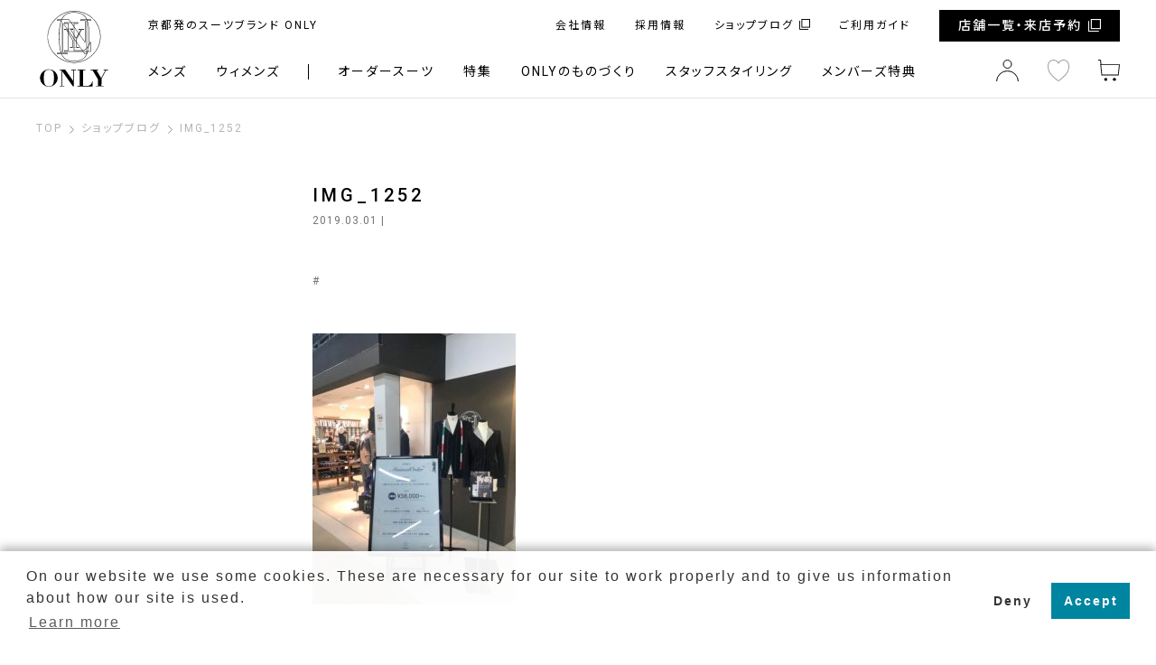

--- FILE ---
content_type: text/html; charset=UTF-8
request_url: https://only.co.jp/shopblog/2019/03/01/20190301-2100/img_1252/
body_size: 34936
content:
<!DOCTYPE html>
<html class="no-js" lang="ja">
<head>
<meta charset="UTF-8">
<meta name="viewport" content="width=device-width, initial-scale=1">
<link rel="profile" href="http://gmpg.org/xfn/11" />
<link rel="pingback" href="https://only.co.jp/shopblog/xmlrpc.php" />
<link href="https://fonts.googleapis.com/css?family=Playfair+Display" rel="stylesheet">
<link rel="profile" href="http://gmpg.org/xfn/11" />
<title>IMG_1252 &#8211; ONLY SHOP BLOG</title>
<link rel='dns-prefetch' href='//fonts.googleapis.com' />
<link rel='dns-prefetch' href='//s.w.org' />
<link rel="alternate" type="application/rss+xml" title="ONLY SHOP BLOG &raquo; フィード" href="https://only.co.jp/shopblog/feed/" />
<link rel="alternate" type="application/rss+xml" title="ONLY SHOP BLOG &raquo; コメントフィード" href="https://only.co.jp/shopblog/comments/feed/" />
		<script type="text/javascript">
			window._wpemojiSettings = {"baseUrl":"https:\/\/s.w.org\/images\/core\/emoji\/2.2.1\/72x72\/","ext":".png","svgUrl":"https:\/\/s.w.org\/images\/core\/emoji\/2.2.1\/svg\/","svgExt":".svg","source":{"concatemoji":"https:\/\/only.co.jp\/shopblog\/wp-includes\/js\/wp-emoji-release.min.js?ver=4.7.4"}};
			!function(a,b,c){function d(a){var b,c,d,e,f=String.fromCharCode;if(!k||!k.fillText)return!1;switch(k.clearRect(0,0,j.width,j.height),k.textBaseline="top",k.font="600 32px Arial",a){case"flag":return k.fillText(f(55356,56826,55356,56819),0,0),!(j.toDataURL().length<3e3)&&(k.clearRect(0,0,j.width,j.height),k.fillText(f(55356,57331,65039,8205,55356,57096),0,0),b=j.toDataURL(),k.clearRect(0,0,j.width,j.height),k.fillText(f(55356,57331,55356,57096),0,0),c=j.toDataURL(),b!==c);case"emoji4":return k.fillText(f(55357,56425,55356,57341,8205,55357,56507),0,0),d=j.toDataURL(),k.clearRect(0,0,j.width,j.height),k.fillText(f(55357,56425,55356,57341,55357,56507),0,0),e=j.toDataURL(),d!==e}return!1}function e(a){var c=b.createElement("script");c.src=a,c.defer=c.type="text/javascript",b.getElementsByTagName("head")[0].appendChild(c)}var f,g,h,i,j=b.createElement("canvas"),k=j.getContext&&j.getContext("2d");for(i=Array("flag","emoji4"),c.supports={everything:!0,everythingExceptFlag:!0},h=0;h<i.length;h++)c.supports[i[h]]=d(i[h]),c.supports.everything=c.supports.everything&&c.supports[i[h]],"flag"!==i[h]&&(c.supports.everythingExceptFlag=c.supports.everythingExceptFlag&&c.supports[i[h]]);c.supports.everythingExceptFlag=c.supports.everythingExceptFlag&&!c.supports.flag,c.DOMReady=!1,c.readyCallback=function(){c.DOMReady=!0},c.supports.everything||(g=function(){c.readyCallback()},b.addEventListener?(b.addEventListener("DOMContentLoaded",g,!1),a.addEventListener("load",g,!1)):(a.attachEvent("onload",g),b.attachEvent("onreadystatechange",function(){"complete"===b.readyState&&c.readyCallback()})),f=c.source||{},f.concatemoji?e(f.concatemoji):f.wpemoji&&f.twemoji&&(e(f.twemoji),e(f.wpemoji)))}(window,document,window._wpemojiSettings);
		</script>
		<style type="text/css">
img.wp-smiley,
img.emoji {
	display: inline !important;
	border: none !important;
	box-shadow: none !important;
	height: 1em !important;
	width: 1em !important;
	margin: 0 .07em !important;
	vertical-align: -0.1em !important;
	background: none !important;
	padding: 0 !important;
}
</style>
<link rel='stylesheet' id='mh-google-fonts-css'  href='https://fonts.googleapis.com/css?family=Open+Sans:400,400italic,700,600' type='text/css' media='all' />
<link rel='stylesheet' id='mh-magazine-lite-css'  href='https://only.co.jp/shopblog/wp-content/themes/only2016/style.css?ver=2.2.0' type='text/css' media='all' />
<link rel='stylesheet' id='mh-font-awesome-css'  href='https://only.co.jp/shopblog/wp-content/themes/only2016/includes/font-awesome.min.css' type='text/css' media='all' />
<script type='text/javascript' src='https://only.co.jp/shopblog/wp-includes/js/jquery/jquery.js?ver=1.12.4'></script>
<script type='text/javascript' src='https://only.co.jp/shopblog/wp-includes/js/jquery/jquery-migrate.min.js?ver=1.4.1'></script>
<script type='text/javascript' src='https://only.co.jp/shopblog/wp-content/themes/only2016/js/scripts.js?ver=4.7.4'></script>
<link rel='https://api.w.org/' href='https://only.co.jp/shopblog/wp-json/' />
<link rel='shortlink' href='https://only.co.jp/shopblog/?p=35028' />
<link rel="alternate" type="application/json+oembed" href="https://only.co.jp/shopblog/wp-json/oembed/1.0/embed?url=https%3A%2F%2Fonly.co.jp%2Fshopblog%2F2019%2F03%2F01%2F20190301-2100%2Fimg_1252%2F" />
<link rel="alternate" type="text/xml+oembed" href="https://only.co.jp/shopblog/wp-json/oembed/1.0/embed?url=https%3A%2F%2Fonly.co.jp%2Fshopblog%2F2019%2F03%2F01%2F20190301-2100%2Fimg_1252%2F&#038;format=xml" />
<!--[if lt IE 9]>
<script src="https://only.co.jp/shopblog/wp-content/themes/only2016/js/css3-mediaqueries.js"></script>
<![endif]-->
<script src="https://ajax.googleapis.com/ajax/libs/jquery/3.6.0/jquery.min.js"></script> 
<link rel="stylesheet" href="/assets/css/common_style.css?3">
<link rel="stylesheet" href="/assets/css/slick.css">
<link rel="stylesheet" href="/assets/css/main.css?4">
<link rel="stylesheet" href="/assets/css/shop.css">

<script src="/assets/js/slick.min.js"></script> 
<script src="/assets/js/fitie.js"></script> 
<script src="/assets/js/picturefill.min.js"></script> 
<script src="https://cdnjs.cloudflare.com/ajax/libs/stickyfill/2.1.0/stickyfill.min.js"></script> 
<script>
  var elements = document.querySelectorAll(".sticky");
  Stickyfill.add(elements);
</script> 
<script src="/assets/js/script.js"></script> 
<script src="/assets/js/shop.js"></script> 
<!-- Google Tag Manager -->
<script>(function(w,d,s,l,i){w[l]=w[l]||[];w[l].push({'gtm.start':
new Date().getTime(),event:'gtm.js'});var f=d.getElementsByTagName(s)[0],
j=d.createElement(s),dl=l!='dataLayer'?'&l='+l:'';j.async=true;j.src=
'https://www.googletagmanager.com/gtm.js?id='+i+dl;f.parentNode.insertBefore(j,f);
})(window,document,'script','dataLayer','GTM-MWWZW6L');</script>
<!-- End Google Tag Manager -->

</head>
<body id="mh-mobile" class="under_page">
<!-- Google Tag Manager (noscript) -->
<noscript><iframe src="https://www.googletagmanager.com/ns.html?id=GTM-MWWZW6L"
height="0" width="0" style="display:none;visibility:hidden"></iframe></noscript>
<!-- End Google Tag Manager (noscript) -->

<div id="wrapper" class="l-wrapper"> <a name="top" id="top"></a>
<header id="header" class="l-header">
  <div class="header_navCover"></div>
  <div class="header__inner l-inner">
   <div id="l-header-gnaviBtn" class="gnaviBtn">
    <div> <span></span> </div>
   </div>
   <div class="header__logo"><a href="/" class="header__logoInner"> <img src="/assets/images/logo.svg" alt="スーツのオンリー"></a></div>
   <!-- /.header__logo -->
   <div class="header__navi">
    <div class="header__navi-top">
     <div class="header__description">
      <p class="u-text-10_sp">京都発のスーツブランド ONLY</p>    </div>
     <!-- /.header__description -->
     <ul class="header__link">
      <li class="__linkItem"><a href="/corporation/about/">会社情報</a></li>
      <li class="__linkItem"><a href="/recruit/">採用情報</a></li>
      <li class="__linkItem"><a href="/shopblog/" class="c-link-ex" target="_blank">ショップブログ</a></li>
      <li class="__linkItem"><a href="https://onlinestore.only.co.jp/usage/">ご利用ガイド</a></li>
        
      <li class="__linkItem __linkForShopList"> <a href="/store/" class="c-link-ex c-btn-primary btn header__link-for-shoplist">店舗一覧・来店予約</a></li>
     </ul>
     <!-- /.header__link -->
    </div>
    <!-- /.header__navi-top -->
    <nav class="header__navi-bottom">
     <ul class="header__gnavi">
      <li class="__item __hasChild">  <a>メンズ</a>
       <ul class="__child">
        <li class="__child-item"> <a href="https://onlinestore.only.co.jp/products/list.php?category_id=20">スーツ</a> </li>
        <li class="__child-item"> <a href="https://onlinestore.only.co.jp/products/list.php?category_id=14">ジャケット・セットアップ</a> </li>
        <li class="__child-item"> <a href="https://onlinestore.only.co.jp/products/list.php?category_id=21">パンツ</a> </li>
        <li class="__child-item"> <a href="https://onlinestore.only.co.jp/products/list.php?category_id=15">シャツ</a> </li>
        <li class="__child-item"> <a href="https://onlinestore.only.co.jp/products/list.php?category_id=16">ネクタイ</a> </li>
        <li class="__child-item"> <a href="https://onlinestore.only.co.jp/products/list.php?category_id=28">コート・インナーベスト</a> </li>
        <li class="__child-item"> <a href="https://onlinestore.only.co.jp/products/list.php?category_id=27">シューズ</a> </li>
        <li class="__child-item"> <a href="https://onlinestore.only.co.jp/products/list.php?category_id=31">ベルト・バッグ</a> </li>
        <li class="__child-item"> <a href="https://onlinestore.only.co.jp/products/list.php?category_id=22">トップス・ニット・その他</a> </li>
        <li class="__child-item"> <a href="https://onlinestore.only.co.jp/products/list.php?category_id=39">ギフトカード</a> </li>
        <li class="__child-item"> <a href="https://onlinestore.only.co.jp/products/list.php?category_id=12">一覧</a> </li>
       </ul>
      </li>
      <li class="__item __slash __hasChild"> <a>ウィメンズ</a>
       <ul class="__child">
        <li class="__child-item"> <a href="https://onlinestore.only.co.jp/products/list.php?category_id=17">ジャケット</a> </li>
        <li class="__child-item"> <a href="https://onlinestore.only.co.jp/products/list.php?category_id=18">パンツ</a> </li>
        <li class="__child-item"> <a href="https://onlinestore.only.co.jp/products/list.php?category_id=36">スカート</a> </li>
        <li class="__child-item"> <a href="https://onlinestore.only.co.jp/products/list.php?category_id=23">トップス</a> </li>
        <li class="__child-item"> <a href="https://onlinestore.only.co.jp/products/list.php?category_id=35">コート</a> </li>
        <li class="__child-item"> <a href="https://onlinestore.only.co.jp/products/list.php?category_id=34">その他</a> </li>
        <li class="__child-item"> <a href="https://onlinestore.only.co.jp/products/list.php?category_id=39">ギフトカード</a> </li>
        <li class="__child-item"> <a href="https://onlinestore.only.co.jp/products/list.php?category_id=13">一覧</a> </li>
       </ul>
      </li>
      <li class="__item __hasChild"><a>オーダースーツ</a>
      <ul class="__child orderMademenu">
        <li class="__child-item"> <a href="/tm/">テーラーメイドとは</a> </li>
        <li class="__child-item"> <a href="https://onlinestore.only.co.jp/products/list.php?category_id=7">生地一覧(MEN)</a> </li>
        <li class="__child-item"> <a href="https://onlinestore.only.co.jp/products/list.php?category_id=9">生地一覧(WOMEN)</a> </li>
        <li class="__child-item"> <a href="https://only.co.jp/customerstyling/">お客様仕上がり</a> </li>
        <li class="__child-item"> <a href="https://only.co.jp/lp/24sstmshirt/">テーラーメイドシャツとは</a> </li>
        <li class="__child-item"> <a href="https://only.co.jp/lp/houjin/">法人・団体のお客様へ</a> </li>
<!--
        <li class="__child-item"> <a href="https://onlinestore.only.co.jp/products/list.php?category_id=8">ミニマルオーダー一覧</a> </li>        
        <li class="__child-item"> <a href="/mo/">ミニマルオーダーとは</a> </li>
-->
        
       </ul>
      </li>
      <li class="__item __spNOnbd  __hasChild"><a>特集</a>
      <ul class="__child">
        <li class="__child-item"> <a href="/topics/catalog/">カタログ</a></li>
        <li class="__child-item"> <a href="/topics/feature/">特集</a></li>
        <li class="__child-item"> <a href="/magazine/">スーツマガジン</a> </li>
       </ul>
      <li class="__item __spNOnbd  __hasChild"><a>ONLYのものづくり</a>
      <ul class="__child">
        <li class="__child-item"> <a href="/concept/">コンセプト</a> </li>
        <li class="__child-item"> <a href="/concept/factory/">ファクトリー</a> </li>
        <li class="__child-item"> <a href="/concept/lineup/">ラインナップ</a> </li>
       </ul>
      </li>
      <li class="__item"><a href="/styling/">スタッフスタイリング</a></li>
      <li class="__item"><a href="/member/">メンバーズ特典</a></li>
      <li class="__item __forSp"><a href="/usage/">ご利用ガイド</a></li>
      <li class="__item __forSp"><a href="/corporation/about/">会社情報</a></li>
      <!-- <li class="__item __forSp"><a href="/contact/">お問い合わせ</a></li> -->
      <li class="__item __forSp"><a href="/recruit/">採用情報</a></li>
      <li class="__item __forSp">
       <p class="__forMembersp"><a href="/store/" class="c-link-ex c-btn-primary btn header__link-for-shoplist">店舗一覧・来店予約</a></p>
       <ul class="header__sns col-md-7">
        <li class="header__snsItem"> <a href="https://www.facebook.com/The.SUPER.SUITS.STORE/" target="_blank"><img src="/assets/images/icon_sns_facebook.svg" alt="Facebook"></a> </li>
        <li class="header__snsItem"> <a href="https://www.instagram.com/only_thinksuit_official/" target="_blank"><img src="/assets/images/icon_sns_instagram.svg" alt="instagram"></a> </li>
        <li class="header__snsItem"> <a href="https://twitter.com/only_tsss" target="_blank"><img src="/assets/images/icon_sns_twitter.svg" alt="Twitter"></a> </li>
       </ul>
      </li>
     </ul>
     <!-- /.header__gnavi -->
     <ul class="header__ecLink">
      <li class="ecLinkItem"><a href="https://onlinestore.only.co.jp/mypage/login.php"><img src="/assets/images/icon_mypage.svg" alt="マイページ"></a></li>
      <li class="ecLinkItem ecLinkItem-favorite"><a href="#"><img src="/assets/images/icon_favorite.svg" alt="お気に入り"></a></li>
      <li class="ecLinkItem"><a href="https://onlinestore.only.co.jp/cart/"><img src="/assets/images/icon_cart.svg" alt="カート"></a></li>
     </ul>
    </nav>
    <!-- /.header__navi-bottom -->
   </div>
   <!-- /.header__navi -->
  </div>
  <div class="header__utilityBtn">
    <ul class="header__utilityList">
      <li class=""><a href="/topics/feature/"><img src="/assets/images/icon_btn_head05.png"></a></li>
      <li class="utilityListItem_item"><a><img src="/assets/images/icon_btn_head02.svg"></a></li>
      <li class=""><a href=""><img src="/assets/images/icon_btn_head03.svg"></a></li>
      <li class=""><a href="/store/"><img src="/assets/images/icon_btn_head01.svg"></a></li>
      <!-- <li class=""><a href="https://onlinestore.only.co.jp/products/list.php/?is-show"><img src="/assets/images/icon_btn_head04.svg"></a></li> -->

    </ul>
  </div>
  <!-- /.header__utilityBtn -->
  <!-- /.header__inner -->
  <div class="utilityListItem_itemModal">
  <div class="l-inner _itemModal-inner">
  <div class="c-closeBtn _itemModalCloseBtn" id="itemModalCloseBtn">閉じる<img src="/assets/images/icon_close.svg" alt="close"></div>
    <p class="_itemModal-title">アイテム</p>
    <ul class="_itemModal-lists">
      <li class="_itemModal-list__item">
        <a>メンズ</a>
        <ul class="__child">
        <li class="__child-item"> <a href="https://onlinestore.only.co.jp/products/list.php?category_id=20">スーツ</a> </li>
        <li class="__child-item"> <a href="https://onlinestore.only.co.jp/products/list.php?category_id=14">ジャケット・セットアップ</a> </li>
        <li class="__child-item"> <a href="https://onlinestore.only.co.jp/products/list.php?category_id=21">パンツ</a> </li>
        <li class="__child-item"> <a href="https://onlinestore.only.co.jp/products/list.php?category_id=15">シャツ</a> </li>
        <li class="__child-item"> <a href="https://onlinestore.only.co.jp/products/list.php?category_id=16">ネクタイ</a> </li>
        <li class="__child-item"> <a href="https://onlinestore.only.co.jp/products/list.php?category_id=28">コート・インナーベスト</a> </li>
        <li class="__child-item"> <a href="https://onlinestore.only.co.jp/products/list.php?category_id=27">シューズ</a> </li>
        <li class="__child-item"> <a href="https://onlinestore.only.co.jp/products/list.php?category_id=31">ベルト・バッグ</a> </li>
        <li class="__child-item"> <a href="https://onlinestore.only.co.jp/products/list.php?category_id=22">トップス・ニット・その他</a> </li>
        <li class="__child-item"> <a href="https://onlinestore.only.co.jp/products/list.php?category_id=39">ギフトカード</a> </li>
        <li class="__child-item"> <a href="https://onlinestore.only.co.jp/products/list.php?category_id=12">一覧</a> </li>
       </ul>
      </li>
      <li class="_itemModal-list__item">
        <a>ウィメンズ</a>
        <ul class="__child">
        <li class="__child-item"> <a href="https://onlinestore.only.co.jp/products/list.php?category_id=17">ジャケット</a> </li>
        <li class="__child-item"> <a href="https://onlinestore.only.co.jp/products/list.php?category_id=18">パンツ</a> </li>
        <li class="__child-item"> <a href="https://onlinestore.only.co.jp/products/list.php?category_id=36">スカート</a> </li>
        <li class="__child-item"> <a href="https://onlinestore.only.co.jp/products/list.php?category_id=23">トップス</a> </li>
        <li class="__child-item"> <a href="https://onlinestore.only.co.jp/products/list.php?category_id=35">コート</a> </li>
        <li class="__child-item"> <a href="https://onlinestore.only.co.jp/products/list.php?category_id=34">その他</a> </li>
        <li class="__child-item"> <a href="https://onlinestore.only.co.jp/products/list.php?category_id=39">ギフトカード</a> </li>
        <li class="__child-item"> <a href="https://onlinestore.only.co.jp/products/list.php?category_id=13">一覧</a> </li>
       </ul>
      </li>
      <li class="_itemModal-list__item">
        <a>オーダースーツ</a>
        <ul class="__child">
        <li class="__child-item"> <a href="/tm/">テーラーメイドとは</a> </li>
        <li class="__child-item"> <a href="https://onlinestore.only.co.jp/products/list.php?category_id=7">生地一覧(MEN)</a> </li>
        <li class="__child-item"> <a href="https://onlinestore.only.co.jp/products/list.php?category_id=9">生地一覧(WOMEN)</a> </li>
        <li class="__child-item"> <a href="https://only.co.jp/customerstyling/">お客様仕上がり</a> </li>
        <li class="__child-item"> <a href="https://only.co.jp/lp/24sstmshirt/">テーラーメイドシャツとは</a> </li>
        <li class="__child-item"> <a href="https://only.co.jp/lp/houjin/">法人・団体のお客様へ</a> </li>
        <!-- <li class="__child-item"> <a href="/mo/">ミニマルオーダーとは</a> </li> -->
        <!-- <li class="__child-item"> <a href="https://onlinestore.only.co.jp/products/list.php?category_id=8">ミニマルオーダー一覧</a> </li> -->
       </ul>
      </li>
    </ul>
  </div>
  </div>
   <!-- /.utilityListItem_itemModal -->
 </header>
 <!-- /#header -->
<main class="l-main">
 <div class="l-breadcrumb">
  <div class="l-inner">
   <ul class="c-breadcrumb">
    <li class="breadcrumb__item"> <a href="/">TOP</a> </li>
    <li class="breadcrumb__item"> <a href="/shopblog/">ショップブログ</a> </li>
        <li class="breadcrumb__item"><span>IMG_1252</span></li>
   </ul>
  </div>
 </div>
 <!-- /.l-breadcrumb -->
 <article class="l-mainArticle p-blogDetail u-pb-sp-80">
  <div class="l-inner">
  <section class="blogDetail__wrapper">
    <div class="p-newsDetaiheading u-mb-sp-24">
        <h1 class="c-title01 blogDetailTitl u-text-14_sp">IMG_1252</h1>
    <data class="c-productItem-date">
      <a href="https://only.co.jp/shopblog/2019/03/">2019.03.01</a>&nbsp;|&nbsp;</data>
    </div>
   <div class="entry-meta-categories">
   #</div>
<article class="p-blogDetailContent">
	<p class="attachment"><a href='https://only.co.jp/shopblog/wp-content/uploads/sites/10/2019/03/IMG_1252.jpg'><img width="225" height="300" src="https://only.co.jp/shopblog/wp-content/uploads/sites/10/2019/03/IMG_1252-225x300.jpg" class="attachment-medium size-medium" alt="" srcset="https://only.co.jp/shopblog/wp-content/uploads/sites/10/2019/03/IMG_1252-225x300.jpg 225w, https://only.co.jp/shopblog/wp-content/uploads/sites/10/2019/03/IMG_1252.jpg 480w" sizes="(max-width: 225px) 100vw, 225px" /></a></p>
      </article>
  	<!-- /.p-blogDetailContent -->
  <ul class="paging-post u-mt-sp-80">
        </ul>
	</section>
	<!-- /.blogDetail__wrapper -->
  </div>
  <!-- /.l-inner -->
 </article>
 <!-- /.l-mainArticle -->
</main>
<style>
  @media screen and (min-width: 768px) {
    .footer__linkList {
      width: 25%;
    }
    .footer__linkList-item .__title{
      border-bottom: 1px solid #9e9e9e;
    }
  }
</style>
<footer class="l-footer">
  <div class="footer__area01">
   <div class="l-inner">
    <div class="row footer__area01-row">
     <dl class="footer__area01-app col-md-9">
      <dt class="footer__area01-app-title c-topic-header"><span class="c-title01">アプリのご紹介</span></dt>
      <dd class="footer__app-wrapper">
       <div class="footer__app-content u-mb-16">
        <ul class="footer__app-link row">
         <li class="footer__app-link-item col-6"> <a href="https://apps.apple.com/jp/app/only-members/id1214159162" target="_blank"><img src="/assets/images/btn_app_appstore.png" srcset="/assets/images/btn_app_appstore.png 1x,
             /assets/images/btn_app_appstore@2x.png 2x" alt="Only App Store"></a> </li>
                  <li class="footer__app-link-item col-6"> <a href="https://play.google.com/store/apps/details?id=jp.co.only.app&hl=ja&gl=US" target="_blank"><img src="/assets/images/btn_app_googleplay.png" srcset="/assets/images/btn_app_googleplay.png 1x,
             /assets/images/btn_app_googleplay@2x.png 2x" alt="Only Google Play"></a> </li>
                 </ul>
       </div>
       <p class="col-12 footer__app-discription"> ONLY MEMBERSアプリをダウンロードすると、<br>
        お買い上げいただいた商品金額に応じて貯まるポイントがすぐに確認できます。 </p>
      </dd>
     </dl>
     <!-- /.footer__area01-app -->
     <div class="footer__area01-formembers col-md-3"> <a href="/member/" class="btn c-btn-primary __default col-sm-12">メンバーズ特典をみる</a> </div>
     <!-- /.footer__area01-formembers --> 
    </div>
    <!-- /.row --> 
   </div>
   <!-- /.l-inner --> 
  </div>
  <!-- /.footer__area01 -->
  <div class="footer__area02">
   <div class="l-inner">
    <div class="c-topic-header">
     <h2 class="c-title01">ONLYの店舗一覧</h2>
    </div>
    <ul class="footer__area02-storeList">
     <li class="footer__storeList-item">
      <dl class="footer__store">
       <dt class="footer__store-title js-footer-title">北海道・東北</dt>
       <dd class="footer__store-content js-footer-content">
        <ul class="footer__store-list">
         <li> <a href="/store/premio_sapporo/">PREMIO SAPPORO店</a> </li>
         <li> <a href="/store/sapporoodori/">札幌大通り店</a> </li>
         <li> <a href="/store/sapporo_tokyu/">さっぽろ東急店</a> </li>
        </ul>
       </dd>
       <!-- /.footer__store-content -->
      </dl>
     </li>
     <!-- /.footer__storeList-item -->
     <li class="footer__storeList-item">
      <dl class="footer__store">
       <dt class="footer__store-title js-footer-title">関東</dt>
       <dd class="footer__store-content js-footer-content">
        <ul class="footer__store-list">
         <li> <a href="/store/premio_tokyo/">PREMIO TOKYO 有楽町店</a> </li>
         <li> <a href="/store/akasaka/">赤坂店</a> </li>
         <li> <a href="/store/shinjuku/">新宿マルイアネックス店</a> </li>
         <li> <a href="/store/ikebukuro/">池袋店</a> </li>
         <li> <a href="/store/kichijoji/">吉祥寺パルコ店</a> </li>
         <li> <a href="/store/kameidoclock/">カメイドクロック店</a> </li>
         <li> <a href="/store/jj_yokohama/">JERSEY JOURNEY 横浜モアーズ店</a> </li>
         <li> <a href="/store/yokohama/">コレットマーレ店（横浜桜木町）</a> </li>
        </ul>
       </dd>
       <!-- /.footer__store-content -->
      </dl>
     </li>
     <!-- /.footer__storeList-item -->
     <li class="footer__storeList-item">
      <dl class="footer__store">
       <dt class="footer__store-title js-footer-title">東海・中部</dt>
       <dd class="footer__store-content js-footer-content">
        <ul class="footer__store-list">
         <li> <a href="/store/nagoyahirokoji/">名古屋広小路店</a> </li>
         <li> <a href="/store/nagoyaekimae/">名古屋駅前店</a> </li>
         <li> <a href="/store/atsuta/">イオンモール熱田店</a> </li>
         <li> <a href="/store/mozo/">mozoワンダーシティ店</a> </li>
         <li> <a href="/store/shizuoka/">静岡駅前店</a> </li>
         <li> <a href="/store/hamamatsu/">イオンモール浜松市野店</a> </li>
        </ul>
       </dd>
       <!-- /.footer__store-content -->
      </dl>
     </li>
     <!-- /.footer__storeList-item -->
     <li class="footer__storeList-item">
      <dl class="footer__store">
       <dt class="footer__store-title js-footer-title">京都</dt>
       <dd class="footer__store-content js-footer-content">
        <ul class="footer__store-list">
         <li> <a href="/store/shijokawaramachi/">京都四条河原町店</a> </li>
         <li> <a href="/store/shijokarasuma/">四条烏丸店</a> </li>
         <li> <a href="/store/kitayama/">京都北山店</a> </li>
         <li> <a href="/store/aeonmall_kyoto/">イオンモールKYOTO店</a> </li>
         <li> <a href="/store/katsuragawa/">イオンモール京都桂川店</a> </li>
         <li> <a href="/store/women_karasuma/">WOMEN 烏丸店</a> </li>
        </ul>
       </dd>
       <!-- /.footer__store-content -->
      </dl>
     </li>
     <!-- /.footer__storeList-item -->
     <li class="footer__storeList-item">
      <dl class="footer__store">
       <dt class="footer__store-title js-footer-title">大阪・神戸</dt>
       <dd class="footer__store-content js-footer-content">
        <ul class="footer__store-list">
         <li> <a href="/store/yodoyabashi/">淀屋橋店</a> </li>
         <li> <a href="/store/kobesannomiya/">神戸三宮店</a> </li>
         <li> <a href="/store/premio_lucua1100/">PREMIO ルクア イーレ店</a> </li>
         <li> <a href="/store/expocity/">ららぽーとEXPOCITY店</a> </li>
         <li> <a href="/store/nagahori/">クリスタ長堀店</a> </li>
        </ul>
       </dd>
       <!-- /.footer__store-content -->
      </dl>
     </li>
     <!-- /.footer__storeList-item -->
     <li class="footer__storeList-item">
      <dl class="footer__store">
       <dt class="footer__store-title js-footer-title">中国・九州</dt>
       <dd class="footer__store-content js-footer-content">
        <ul class="footer__store-list">
         <li> <a href="/store/hiroshima/">広島店</a> </li>
         <li> <a href="/store/hiroshimahutyu/">イオンモール広島府中店</a> </li>
         <li> <a href="/store/okayama/">岡山店</a> </li>
         <li> <a href="/store/hakata/">博多マルイ店</a> </li>
         <li> <a href="/store/fukuokatenjin/">福岡天神店</a> </li>
        </ul>
       </dd>
       <!-- /.footer__store-content -->
      </dl>
     </li>
     <!-- /.footer__storeList-item -->
    </ul>
    <!-- /.ffooter__area02-storeList --> 
   </div>
   <!-- /.l-inner --> 
  </div>
  <!-- /.footer__area02 -->
  <div class="footer__area03">
   <div class="l-inner">
    <div class="footer__logo"><img src="/assets/images/logo.svg" alt="スーツのオンリー"></div>
    <div class="footer__area03-container">
     <!-- /.footer__linkList -->
     <!-- /.footer__linkList -->
     <ul class="footer__linkList __divide">
      <li class="footer__linkList-item">
       <p class="__title js-footer-title">ご利用ガイド</p>
       <ul class="js-footer-content">
        <li><a href="https://onlinestore.only.co.jp/usage/#usageFlow02" class="footer__linkList-item-link">ご購入の流れ</a></li>
        <li><a href="https://onlinestore.only.co.jp/usage/#wf-sawarabimincho" class="footer__linkList-item-link">採寸について</a></li>
        <li><a href="https://onlinestore.only.co.jp/usage/#usageFlow03" class="footer__linkList-item-link">お支払い方法</a></li>
        <li><a href="https://onlinestore.only.co.jp/usage/#usageFlow04" class="footer__linkList-item-link">送料</a></li>
        <li><a href="https://onlinestore.only.co.jp/usage/#usageFlow05" class="footer__linkList-item-link">商品の発送</a></li>
        <li><a href="https://onlinestore.only.co.jp/usage/#usageFlow06" class="footer__linkList-item-link">補正・お直し</a></li>
        <li><a href="https://onlinestore.only.co.jp/usage/#usageFlow07" class="footer__linkList-item-link">キャンセル・返品</a></li>
        <li><a href="https://onlinestore.only.co.jp/usage/member.php" class="footer__linkList-item-link">会員登録</a></li>
        <!-- <li><a href="https://onlinestore.only.co.jp/usage/self.php" class="footer__linkList-item-link">自己採寸について</a></li> -->
        <li><a href="https://onlinestore.only.co.jp/usage/readyMadeSize.php" class="footer__linkList-item-link">既製品サイズ</a></li>
       </ul>
      </li>
      <!-- /.footer__linkList-item -->
     </ul>
     <!-- /.footer__linkList -->
     <ul class="footer__linkList __divide">
      <li class="footer__linkList-item">
       <p class="__title js-footer-title">会社情報</p>
       <ul class="js-footer-content">
        <li><a href="/corporation/about/" class="footer__linkList-item-link">会社概要</a></li>
        <li><a href="/corporation/philosophy/" class="footer__linkList-item-link">企業理念</a></li>
        <li><a href="/corporation/history/" class="footer__linkList-item-link">沿革</a></li>
        <li><a href="/corporation/organization/" class="footer__linkList-item-link">組織一覧</a></li>
        <li><a href="/ir/" class="footer__linkList-item-link">IR</a></li>
        <li><a href="/corporation/factory/" class="footer__linkList-item-link">ファクトリー</a></li>
        <li><a href="https://suits-and-suits.com/" class="footer__linkList-item-link" target="_blank">SUITS&amp;SUITS公式サイト</a></li>
       </ul>
      </li>
     </ul>
     <!-- /.footer__linkList -->
     <ul class="footer__linkList __divide">
      <li class="footer__linkList-item">
       <p class="__title js-footer-title">採用情報</p>
       <ul class="js-footer-content">
        <li><a href="/recruit/" class="footer__linkList-item-link">TOP</a></li>
        <li><a href="/recruit/new_graduate/" class="footer__linkList-item-link">新卒採用</a></li>
        <li><a href="/recruit/career/" class="footer__linkList-item-link">中途採用</a></li>
        <li><a href="/recruit/albait/" class="footer__linkList-item-link">アルバイト採用</a></li>
        <li><a href="/recruit/message.html" class="footer__linkList-item-link">創業者メッセージ</a></li>
        <li><a href="/recruit/about.html" class="footer__linkList-item-link">オンリーについて</a></li>
        <li><a href="/recruit/welfare.html" class="footer__linkList-item-link">福利厚生／働きやすさ</a></li>
        <li><a href="/recruit/status.html" class="footer__linkList-item-link">数字で見るオンリー</a></li>
        <li><a href="/recruit/qa.html" class="footer__linkList-item-link">よくある質問</a></li>
       </ul>
      </li>
      <!-- /.footer__linkList-item -->
     </ul>
     <!-- /.footer__linkList -->
     <ul class="footer__linkList __divide">
      <li class="footer__linkList-item">
       <p class="__title js-footer-title">お問い合わせ</p>
       <ul class="js-footer-content">
         <li><a href="/contact/#faqArchive" class="footer__linkList-item-link">よくある質問</a></li>
        <li><a href="/contact/" class="footer__linkList-item-link">お問い合わせフォーム</a></li>
       </ul>
      </li>
     </ul>
    </div>
    <!-- /.footer__area03-container -->
   </div>
  </div>
  <!-- /.footer__area03 -->
  <div class="footer__area04">
   <div class="l-inner">
    <div class="footer__area04-container row">
     <ul class="footer__linkList02 col-md-5">
      <li class="footer__linkList02-item"> <a href="/topics/catalog/" class="c-link-ex">カタログ</a></li>
      <li class="footer__linkList02-item"> <a href="/shopblog/" class="c-link-ex">ショップブログ</a></li>
      <li class="footer__linkList02-item"> <a href="/howto/" class="c-link-ex">HOW TO</a> </li>
      <li class="footer__linkList02-item __link-for-shop"> <a href="/store/" class="btn c-btn-primary __small c-link-ex">店舗一覧・来店予約</a> </li>
     </ul>
     <ul class="footer__sns col-md-7 u-mb-sp-0">
     <li class="footer__snsItem"> <a href="https://lin.ee/MAaK0t5" target="_blank"><img src="/assets/images/icon_sns_line.svg" alt="LINE"></a> </li>
      <li class="footer__snsItem"> <a href="https://www.facebook.com/The.SUPER.SUITS.STORE/" target="_blank"><img src="/assets/images/icon_sns_facebook.svg" alt="Facebook"></a> </li>
      <li class="footer__snsItem"> <a href="https://www.instagram.com/only_thinksuit_official/" target="_blank"><img src="/assets/images/icon_sns_instagram.svg" alt="instagram"></a> </li>
      <li class="footer__snsItem"> <a href="https://twitter.com/only_tsss" target="_blank"><img src="/assets/images/icon_sns_x.svg" alt="X"></a> </li>
      <li class="footer__snsItem"> <a href="https://www.youtube.com/@ONLYsuitCHANNEL" target="_blank"><img src="/assets/images/icon_sns_youtube.png" alt="youtube"></a> </li>
     </ul>
     <!-- /.footer__sns --> 
    </div>
    <!-- /.footer__area04-container --> 
   </div>
  </div>
  <!-- /.footer__area04 -->
  <div class="footer__area05">
   <div class="l-inner">
    <div class="l-innerfooter__area05-wrap">
     <ul class="footer__linkList02">
      <li class="footer__linkList02-item"> <a href="https://onlinestore.only.co.jp/tuuhan/">特定商取引法に基づく表記</a> </li>
      <li class="footer__linkList02-item"> <a href="/privacypolicy/">個人情報の取扱いについて</a> </li>
      <li class="footer__linkList02-item"> <a href="/usage/">ご利用規約</a> </li>
     </ul>
     <!-- /.footer__linkList02 -->
     <p class="copy-write"> © ONLY ALL RIGHTS RESERVED. </p>
    </div>
   </div>
  </div>
  <!-- /.footer__area05 --> 
  
 </footer><script type='text/javascript' src='https://only.co.jp/shopblog/wp-includes/js/wp-embed.min.js?ver=4.7.4'></script>
</div>
<!-- /#wrapper -->

</body>
</html>

--- FILE ---
content_type: text/css
request_url: https://only.co.jp/assets/css/main.css?4
body_size: 79382
content:
@charset "UTF-8";
/* ==========================================================================
 header ECとは別のCSS
========================================================================== */
.ecLinkItem.ecLinkItem-favorite a {
  pointer-events: none;
}

.ecLinkItem.ecLinkItem-favorite img {
  opacity: 0.38;
}

.header__utilityList li:nth-child(3) a {
  pointer-events: none;
}
.header__utilityList li:nth-child(3) a img {
  opacity: 0.38;
}

/* ==========================================================================
 link and btn
========================================================================== */
.c-link {
  position: relative;
  cursor: pointer;
  display: inline-block;
  text-decoration: none;
}
.c-link:before {
  position: absolute;
  bottom: -0.15em;
  left: 0;
  content: "";
  width: 100%;
  height: 1px;
  background: #333;
  transform: scale(0, 1);
  transform-origin: right top;
  transition: transform 0.3s;
}
.c-link:hover::before {
  transform-origin: left top;
  transform: scale(1, 1);
}

.link {
  border-bottom: 1px solid #000;
  padding-bottom: 2px;
}
.link:hover {
  opacity: .7;
}
.btn {
  display: flex;
  font-weight: 500;
  line-height: 1.5;
  text-align: center;
  text-decoration: none;
  align-items: center;
  justify-content: center;
  cursor: pointer;
  -webkit-user-select: none;
  -moz-user-select: none;
  user-select: none;
  background-color: transparent;
  border: 1px solid transparent;
  padding: 0.375rem 0.75rem;
  width: fit-content;
  transition: color 0.5s ease-in-out, background-color 0.5s ease-in-out, border-color 0.5s ease-in-out, box-shadow 0.5s;
}
.btn.__default {
  min-width: 24rem;
  height: 4.8rem;
}
.btn.__small {
  min-width: 18rem;
  height: 3.5rem;
}
.btn.__fit {
  width: fit-content;
}

.c-link-ex:after {
  content: "";
  display: inline-block;
  background-image: url(../images/icon_linkex.svg);
  background-repeat: no-repeat;
  background-position: center center;
  background-size: 100% auto;
  width: 1em;
  height: 1em;
  margin-left: 0.5em;
  vertical-align: text-top;
}

.c-btn-primary {
  background: #000;
  color: #fff;
  border: 1px solid #000;
}
.c-btn-primary.c-link-ex:after {
  background: url(../images/icon_linkex_wh.svg) no-repeat center center/contain;
}
.c-btn-primary:hover {
  background-color: #4C4C4C;
}

.c-btn-ghost {
  background: #fff;
  color: #000;
  border: 1px solid #000;
}
.c-btn-ghost.c-link-ex:after {
  background: url(../../../images/icon_linkex_wh.svg) no-repeat center center/contain;
}
.c-btn-ghost:hover {
  background-color: #f2f2ef;
}

/*-link-more -*/
.c-link-more {
  display: inline-block;
  width: fit-content;
  position: relative;
  padding-right: 13px;
  font-size: 1.4rem;
  font-weight: 400;
}
.c-link-more:after {
  content: "";
  display: block;
  background-image: url(../images/icon_arrow01.svg);
  background-repeat: no-repeat;
  background-position: center center;
  background-size: contain;
  width: 5px;
  height: 10px;
  position: absolute;
  right: 0;
  top: 0;
  bottom: 0;
  margin: auto;
}
.c-link-more:hover {
  opacity: 0.6;
}

/*-label -*/
.c-label-new {
  background: #E9E6E1;
  font-size: 1.2rem;
  font-weight: bold;
  display: block;
  width: fit-content;
  height: fit-content;
  padding: 0 0.6em;
  line-height: 1.7;
  letter-spacing: 0.2em;
}

@media (max-width: 767px) {
  .c-label-new {
    display: flex;
    width: 43px;
    height: 18px;
    justify-content: center;
    align-items: center;
  }
}
/* ==========================================================================
 list and box
========================================================================== */
.c-productItem {
  width: 100%;
  max-width: 100%;
  padding-right: calc( 2.4rem * .5);
  padding-left: calc( 2.4rem * .5);
  margin-bottom: 2.4rem;
}

.c-productItemBox {
  display: flex;
  flex-direction: column;
  position: relative;
}
a.c-productItemBox{
  transition:all 1.0s;
}
a.c-productItemBox:hover{
  opacity: 0.7;
}

.c-productItem__content {
  padding-top: 1.6rem;
}

.c-productItem__info01 {
  font-size: 1.4rem;
  position: relative;
}

.c-productItem__brandName {
  font-weight: 500;
  margin-bottom: 0.8rem;
  display: flex;
  justify-content: space-between;
}

.c-label-favorite {
  width: 16px;
  height: 16px;
}
.c-label-favorite img {
  width: 100%;
  height: 100%;
  object-fit: fit-content;
}

.js-product_slider02__link {
  display: block;
}

.c-productItem__prodInfo {
  margin-bottom: 1rem;
  font-size: 1.4rem;
  height: 4.2rem;
  overflow: hidden;
  margin-bottom: 1.6rem;
  text-overflow: ellipsis;
  position: relative;
}
.c-productItem__prodInfo:after, .c-productItem__prodInfo :before {
  content: "...";
  position: absolute;
  right: 0;
  top: 3em;
  -ms-wrap-flow: start;
}
@supports (-webkit-line-clamp: 3) {
  .c-productItem__prodInfo {
    -webkit-box-orient: vertical;
    display: -webkit-box;
    -webkit-line-clamp: 2;
  }
  .c-productItem__prodInfo p::before, .c-productItem__prodInfo p::after {
    content: normal;
  }
}

@media (max-width: 767px) {
  .c-productItem__prodInfo {
    white-space: normal;
  }
}
.c-productItem__info02 {
  display: flex;
  justify-content: space-between;
  align-items: center;
}

.c-productItem__price {
  font-size: 1.6rem;
  letter-spacing: 0.1em;
}

.c-productItem__price-tax {
  font-size: 12px;
}

.c-productItem__excerpt {
  height: 4.6rem;
  overflow: hidden;
  line-height: 2.3rem;
  margin-bottom: 8px;
  text-overflow: ellipsis;
  font-size: 1.4rem;
  position: relative;
}
.c-productItem__excerpt:after, .c-productItem__excerpt :before {
  content: "...";
  position: absolute;
  right: 0;
  top: 3em;
  -ms-wrap-flow: start;
}
@supports (-webkit-line-clamp: 3) {
  .c-productItem__excerpt {
    -webkit-box-orient: vertical;
    display: -webkit-box;
    -webkit-line-clamp: 2;
  }
  .c-productItem__excerpt p::before, .c-productItem__excerpt p::after {
    content: normal;
  }
}
@media(max-width:768px){
  .c-productItem__excerpt {
    white-space: normal;
  }
}
.c-productItem-date {
  font-size: 1.2rem;
  opacity: 0.54;
  letter-spacing: 1px;
}

/*-item number- */
.c-productItemNum {
  position: absolute;
  top: 8px;
  left: 8px;
  width: 24px;
  height: 24px;
  font-size: 16px;
  background: #fff;
  font-weight: 600;
  display: flex;
  justify-content: center;
  align-items: center;
  z-index: 3;
}

.c-title01 {
  font-size: 2rem;
  font-weight: 500;
}

.c-title02 {
  font-size: 2.4rem;
  font-weight: 400;
}

.c-title03 {
  font-size: 1.6rem;
  font-weight: 500;
  background: #f2f2ef;
  padding: 1.35rem;
}
@media(max-width:768px) {
  .c-title01,.c-title02,.c-title03{
    letter-spacing: 3px;
  }

}
/* ==========================================================================
 article parts
========================================================================== */
/*-topic title header-*/
.c-topic-header {
  display: flex;
  justify-content: space-between;
  align-items: center;
  margin-bottom: 3.2rem;
}
@media (max-width: 767px) {
  .c-topic-header {
    flex-direction: column;
  }
  .c-topic-header .c-title01 {
    width: 100%;
    font-size: 16px;
  }
}

.c-topic-header__info {
  padding-left: 0.8rem;
  padding-right: 0.8rem;
  position: relative;
  width: fit-content;
}
.c-topic-header__info:after, .c-topic-header__info:before {
  content: "";
  background-color: #9e9e9e;
  width: 1px;
  height: 1em;
  display: block;
  position: absolute;
  top: 0;
  bottom: 0;
  margin: auto;
}
.c-topic-header__info:before {
  left: 0;
}
.c-topic-header__info:after {
  right: 0;
}

@media (max-width: 767px) {
  .c-topic-header__more {
    display: none;
  }
}
@media (min-width: 768px) {
  .c-topic-header__more02 {
    display: none;
  }
}
/* c-rwd__box */
.c-rwd__box {
  position: relative;
}

@media (max-width: 767px) {
  .c-rwd__box-parent {
    padding-right: 0;
    overflow: hidden;
  }

  .c-rwd__box-parent02 {
    margin-right: -5%;
  }

  .c-rwd__box {
    width: 100%;
    overflow-x: auto;
    overflow-y: hidden;
    white-space: nowrap;
  }
  .c-rwd__box .c-rwd__box-inner {
    flex-wrap: nowrap;
    display: flex;
  }
  .c-rwd__box [class*=c-rwd__box-items0] {
    margin-right: calc( 16px * -.5);
    margin-left: calc( 16px * -.5);
  }
  .c-rwd__box [class*=c-rwd__box-items0] > * {
    padding-right: calc( 16px * .5);
    padding-left: calc( 16px * .5);
    flex-shrink: 0;
  }
  .c-rwd__box .c-rwd__box-items01 > * {
    width: calc(248px + 16px);
  }
  .c-rwd__box .c-rwd__box-items02 > * {
    width: calc(144px + 16px);
  }

  .c-rwd__box-btn {
    position: absolute;
    display: block;
    box-sizing: border-box;
    right: 0;
    top: 0;
    width: 40px;
    height: 45px;
    -webkit-animation: 1s ease-out infinite alternate;
    animation: 1s ease-in-out infinite alternate;
    background-color: rgba(0, 0, 0, 0.6);
    padding: 3px 2px;
    z-index: 5;
  }
}
.c-detailSelectTtl {
  margin-bottom: 8px;
  display: block;
}

.c-detailSelect {
  position: relative;
}
.c-detailSelect select {
  border: 1px solid #000;
  padding: 0 16px;
  display: flex;
  height: 48px;
  align-items: center;
  cursor: pointer;
  width: 100%;
}
.c-detailSelect:after {
  content: "";
  background-image: url(/assets/images/icon_dropdown.svg);
  background-size: 10px 6px;
  width: 10px;
  height: 6px;
  display: block;
  position: absolute;
  top: 0;
  bottom: 0;
  right: 16px;
  margin: auto;
}

[class^=c-imagebox_] {
  position: relative;
}
[class^=c-imagebox_]:before {
  content: "";
  display: block;
}
[class^=c-imagebox_] .__coverImg {
  position: absolute;
  left: 0;
  right: 0;
  bottom: 0;
  top: 0;
  margin: auto;
  overflow: hidden;
}
[class^=c-imagebox_] .__coverImg img {
  width: 100%;
  height: 100%;
  object-fit: cover;
}

.c-imagebox_3to4:before {
  padding-top: 133.333333%;
}

.c-imagebox_6to4:before {
  padding-top: 66.666666%;
}

.c-imagebox_4to3:before {
  padding-top: 75%;
}

.c-imagebox_1to1:before {
  padding-top: 100%;
}

.p-top__notice {
  background: #000;
  color: #fff;
  width: 100%;
}
.p-top__notice .l-inner {
  overflow: auto;
}

.p-top__notice-container {
  display: flex;
  padding: 1rem 1rem;
  white-space: nowrap;
  align-items: center;
}

.p-top__notice-date {
  width: 9.6rem;
}

.p-top__notice-txt {
  width: calc(100% - 9.6rem);
}

.p-header__bnr {
  display: flex;
  justify-content: center;
  margin-right: auto;
  background: #a2a2a2;
  width: 100%;
}
.p-header__bnr a {
  display: flex;
  justify-content: center;
}

@media (max-width: 767px) {
  .p-header__bnr {
    height: 64px;
  }

  .p-top__notice-date {
    font-size: 0.8em;
  }
}
.js-product_slider {
  margin-right: calc(2.4rem * -.5);
  margin-left: calc(2.4rem * -.5);
}

.js-product_slider__prev, .js-product_slider__next {
  height: 2.4rem;
  width: 2.4rem;
  display: block;
  position: absolute;
  z-index: 5;
  top: 50%;
  cursor: pointer;
}
.js-product_slider__prev img, .js-product_slider__next img {
  width: 100%;
  height: 100%;
  object-fit: contain;
}
.js-product_slider__prev:hover img, .js-product_slider__next:hover img {
 opacity: 0.7;
}
.js-product_slider__prev {
  left: 0;
}

.js-product_slider__next {
  right: 0;
}

.js-product_slider-dots {
  display: flex;
  justify-content: center;
}
.js-product_slider-dots button {
  font-size: 0;
  line-height: 0;
  display: block;
  width: 20px;
  height: 2px;
  padding: 4px;
  cursor: pointer;
  color: transparent;
  border: 0;
  outline: none;
  background: transparent;
  box-sizing: content-box;
}
.js-product_slider-dots button:before {
  display: block;
  background: #9e9e9e;
  top: 0;
  left: 0;
  width: 100%;
  height: 100%;
  content: "";
  -webkit-font-smoothing: antialiased;
  -moz-osx-font-smoothing: grayscale;
}
.js-product_slider-dots .slick-active button:before {
  background: #000;
  content: "";
}
@media (min-width: 768px) {
  .js-product_slider {
    display: none;
  }
  .slick-initialized.js-product_slider {
    display: block;
  }
}
.c-tab {
  display: flex;
  font-size: 1.6rem;
  margin-bottom: 3.2rem;
  margin-right: calc( 3.2rem * -.5);
  margin-left: calc( 3.2rem * -.5);
}

.c-tab-option {
  padding-right: calc( 3.2rem * .5);
  padding-left: calc( 3.2rem * .5);
  opacity: 0.38;
}
.c-tab-option.is-active {
  font-weight: 500;
  opacity: 1;
}
.c-tab-option.is-active > *:before {
  position: absolute;
  bottom: -0.15em;
  left: 0;
  content: "";
  width: 100%;
  height: 2px;
  background: #333;
  transform-origin: left top;
  transform: scale(1, 1);
}

.c-tab-hasLink {
  display: flex;
  justify-content: space-between;
}

.c-tab-forOption {
  opacity: 0;
  height: 0;
}
.c-tab-forOption > * {
  opacity: 0;
  height: 0;
  pointer-events: none;
}
.c-tab-forOption.is-show {
  opacity: 1;
  height: initial;
  height: auto;
}
.c-tab-forOption.is-show > * {
  opacity: 1;
  height: initial;
  pointer-events: initial;
}
.c-tab-forOption.is-show > * {
  opacity: 1;
  height: initial;
  pointer-events: initial;
}
.c-tab-forOption.is-show .slick-slide {
 display: block!important;

}
@media (max-width: 767px) {
  .c-tab {
    font-size: 12px;
    margin-bottom: 16px;
  }
  .c-tab-option.is-active > *:before {
    height: 1px;
  }
}
.row {
  display: flex;
  flex-wrap: wrap;
  margin-right: -16px;
  margin-left: -16px;
  margin-bottom: calc(16px * -1);
  margin-right: calc(16px * -.5);
  margin-left: calc(16px * -.5);
}

.row > * {
  box-sizing: border-box;
  flex-shrink: 0;
  width: 100%;
  max-width: 100%;
  padding-right: calc( 16px * .5);
  padding-left: calc( 16px * .5);
  margin-bottom: 16px;
}

.row-reverse {
  flex-direction: row-reverse;
}

.col-3 {
  width: 25%;
}

.col-4 {
  flex: 0 0 auto;
  width: 33.33333333%;
}

.col-6 {
  width: 50%;
}

.col-8 {
  width: 66.66666667%;
}

.col-9 {
  width: 75%;
}

.col-12 {
  width: 100%;
}

@media (max-width: 767px) {
  .col-sm-12 {
    width: 100%!important;
    max-width: 100%!important;
  }
}
@media (min-width: 768px) {
  .col-md-1 {
    flex: 0 0 auto;
    width: 8.33333333%;
  }

  .col-md-2 {
    flex: 0 0 auto;
    width: 16.66666667%;
  }

  .col-md-3 {
    flex: 0 0 auto;
    width: 25%;
  }

  .col-md-4 {
    flex: 0 0 auto;
    width: 33.33333333%;
  }

  .col-md-5 {
    flex: 0 0 auto;
    width: 50%;
  }

  .col-md-6 {
    flex: 0 0 auto;
    width: 50%;
  }

  .col-md-7 {
    flex: 0 0 auto;
    width: 50%;
  }

  .col-md-8 {
    flex: 0 0 auto;
    width: 66.66666667%;
  }

  .col-md-9 {
    flex: 0 0 auto;
    width: 75%;
  }

  .col-md-10 {
    flex: 0 0 auto;
    width: 83.33333333%;
  }

  .col-md-11 {
    flex: 0 0 auto;
    width: 91.66666667%;
  }

  .col-md-12 {
    flex: 0 0 auto;
    width: 100%;
  }
}
@media (min-width: 768px) {
  .row {
    margin-right: -2.4rem;
    margin-left: -2.4rem;
    margin-bottom: calc(2.4rem * -1);
    margin-right: calc(2.4rem * -.5);
    margin-left: calc(2.4rem * -.5);
  }

  .row > * {
    padding-right: calc( 2.4rem * .5);
    padding-left: calc( 2.4rem * .5);
    margin-bottom: 2.4rem;
  }

  .pc-reverse {
    flex-direction: row-reverse;
  }
}
/* ==========================================================================
 vertical-align
========================================================================== */
.u-va-t {
  vertical-align: top !important;
}

.u-va-m {
  vertical-align: middle !important;
}

.u-va-b {
  vertical-align: bottom !important;
}

.u-va-bl {
  vertical-align: baseline !important;
}

/* ==========================================================================
 border
========================================================================== */
.u-br-4 {
  border-radius: 4px;
}

.u-br-8 {
  border-radius: 8px;
}

.u-br-12 {
  border-radius: 12px;
}

.u-br-16 {
  border-radius: 16px;
}

/* border-none */
.u-br-0 {
  border: none;
}

.u-br-t-0 {
  border-top: none;
}

.u-br-r-0 {
  border-right: none;
}

.u-br-b-0 {
  border-bottom: none;
}

.u-br-l-0 {
  border-left: none;
}

/* ==========================================================================
 clearfix
========================================================================== */
.u-cf {
  min-height: 1%;
}
.u-cf:after {
  clear: both;
  content: ".";
  height: 0;
  visibility: hidden;
  display: block;
}

/* ==========================================================================
 display
========================================================================== */
.u-sp-none {
  display: none;
}

.u-pc-none {
  display: initial;
}

@media screen and (min-width: 768px) {
  .u-pc-none {
    display: none;
  }

  .u-sp-none {
    display: initial;
  }
}
/* ==========================================================================
 float
========================================================================== */
.u-fl-l {
  float: left !important;
}

.u-fl-r {
  float: right !important;
}

.u-fl-n {
  float: none !important;
}

@media screen and (min-width: 768px) {
  .u-fl-l-pc {
    float: left !important;
  }

  .u-fl-r-pc {
    float: right !important;
  }

  .u-fl-n-pc {
    float: none !important;
  }
}
/* ==========================================================================
 font-size
========================================================================== */
.u-text-xs {
  font-size: 1rem;
}

.u-text-sm {
  font-size: 1.2rem;
}

.u-text-base {
  font-size: 1.4rem;
}

.u-text-lg {
  font-size: 1.6rem;
}

.u-text-xl {
  font-size: 1.8rem;
}

.u-text-2xl {
  font-size: 2rem;
}

.u-text-3xl {
  font-size: 2.4rem;
}

.u-text-4xl {
  font-size: 3.2rem;
}
@media(max-width: 768px){
  .u-text-10_sp {
    font-size: 10px!important;
  }
  
  .u-text-12_sp {
    font-size: 12px!important;
  }
  
  .u-text-14_sp {
    font-size: 14px!important;
  }
  
  .u-text-16_sp {
    font-size: 16px!important;
  }
  
  .u-text-18_sp {
    font-size: 18px;
  }
  
  .u-text-20_sp {
    font-size: 20px;
  }  

}
@media(min-width: 768px){
}
/* ==========================================================================
 font-weight
========================================================================== */
.u-fw-thin {
  font-weight: 100 !important;
}

.u-fw-light {
  font-weight: 300 !important;
}

.u-fw-regular {
  font-weight: 400 !important;
}

.u-fw-medium {
  font-weight: 500 !important;
}

.u-fw-bold {
  font-weight: 700 !important;
}

.u-fw-black {
  font-weight: 900 !important;
}

/* ==========================================================================
 color
========================================================================== */
.u-clr-gray0 {
  color: #757575;
}

.u-clr-gray1 {
  color: #707070;
}

.u-clr-gray2 {
  color: #9e9e9e;
}

.u-clr-gray3 {
  color: #e9e6e1;
}

.u-clr-gray4 {
  color: #f2f2ef;
}

/* ==========================================================================
 margin
========================================================================== */
.u-ma {
  margin-right: auto !important;
  margin-left: auto !important;
}

.u-ma-r {
  margin-right: auto;
}

/* Right margin */
.u-mr-0 {
  margin-right: 0rem!important;
}

.u-mr-8 {
  margin-right: 0.8rem;
}

.u-mr-16 {
  margin-right: 1.6rem;
}

.u-mr-24 {
  margin-right: 2.4rem;
}

.u-mr-32 {
  margin-right: 3.2rem;
}

.u-mr-40 {
  margin-right: 4rem;
}

.u-mr-48 {
  margin-right: 4.8rem;
}

.u-mr-56 {
  margin-right: 5.6rem;
}

.u-mr-64 {
  margin-right: 6.4rem;
}
.u-mt-16 {
  margin-top: 16px!important;
}
.u-mt-48 {
  margin-top: 48px!important;
}


/* Bottom margin */
.u-mb-0 {
  margin-bottom: 0rem!important;
}

.u-mb-8 {
  margin-bottom: 8px;
}

.u-mb-16 {
  margin-bottom: 16px;
}

.u-mb-24 {
  margin-bottom: 24px!important;
}

.u-mb-32 {
  margin-bottom: 32px!important;
}

.u-mb-40 {
  margin-bottom: 40px;
}

.u-mb-48 {
  margin-bottom: 48px;
}

.u-mb-56 {
  margin-bottom: 56px;
}

.u-mb-64 {
  margin-bottom: 64px;
}

.u-mb-72 {
  margin-bottom: 72px;
}

.u-mb-80 {
  margin-bottom: 80px;
}
@media(max-width:767px){
  .u-mr-sp-0 {
    margin-right: 0!important;
  }
  .u-ml-sp-0 {
    margin-left: 0!important;
  }
  .u-mb-sp-0 {
    margin-bottom: 0!important;
  }
  .u-mb-sp-8 {
    margin-bottom: 8px!important;
  }
  .u-mb-sp-12 {
    margin-bottom: 12px!important;
  }
  .u-mb-sp-16 {
    margin-bottom: 16px!important;
  }
  .u-mb-sp-24 {
    margin-bottom: 24px!important;
  }
  .u-mb-sp-32 {
    margin-bottom: 32px!important;
  }
  .u-mb-sp-40 {
    margin-bottom: 40px!important;
  }
  .u-mb-sp-48 {
    margin-bottom: 48px!important;
  }
  .u-mb-sp-56 {
    margin-bottom: 48px!important;
  }
  .u-mb-sp-64 {
    margin-bottom: 64px!important;
  }
  .u-mb-sp-72 {
    margin-bottom: 72px!important;
  }
  .u-mb-sp-80 {
    margin-bottom: 80px!important;
  }
  .u-mt-sp-0 {
    margin-top: 0px!important;
  }
  .u-mt-sp-8 {
    margin-top: 8px!important;
  }
  .u-mt-sp-24 {
    margin-top: 24px!important;
  }
  .u-mt-sp-48 {
    margin-top: 48px!important;
  }
  .u-mt-sp-80 {
    margin-top: 80px!important;
  }
}
@media(min-width:768px){
  .u-mb-pc-0 {
    margin-bottom: 0!important;
  }
  .u-mb-pc-32 {
    margin-bottom: 3.2rem!important;
  }
  .u-mb-pc-80 {
    margin-bottom: 8rem!important;
  }
  .u-mb-pc-128 {
    margin-bottom: 12.8rem!important;
  }

}
/* Left margin */
.u-ml-0 {
  margin-left: 0rem!important;
}

.u-ml-8 {
  margin-left: 0.8rem;
}

.u-ml-16 {
  margin-left: 1.6rem;
}

.u-ml-24 {
  margin-left: 2.4rem;
}

.u-ml-32 {
  margin-left: 3.2rem;
}

.u-ml-40 {
  margin-left: 4rem;
}

.u-ml-48 {
  margin-left: 4.8rem;
}

.u-ml-56 {
  margin-left: 5.6rem;
}

.u-ml-64 {
  margin-left: 6.4rem;
}

/* ==========================================================================
 padding
========================================================================== */
/* Right padding */
.u-pr-0 {
  padding-right: 0rem;
}

.u-pr-8 {
  padding-right: 0.8rem;
}

.u-pr-16 {
  padding-right: 1.6rem;
}

.u-pr-24 {
  padding-right: 2.4rem;
}

.u-pr-32 {
  padding-right: 3.2rem;
}

.u-pr-40 {
  padding-right: 4rem;
}

.u-pr-48 {
  padding-right: 4.8rem;
}

.u-pr-56 {
  padding-right: 5.6rem;
}

.u-pr-64 {
  padding-right: 6.4rem;
}
.u-pt-16{
  padding-top: 16px!important;
}
/* Bottom padding */
.u-pb-0 {
  padding-bottom: 0rem;
}

.u-pb-8 {
  padding-bottom: 8px;
}

.u-pb-16 {
  padding-bottom: 16px;
}

.u-pb-24 {
  padding-bottom: 24px;
}

.u-pb-32 {
  padding-bottom: 32px;
}

.u-pb-40 {
  padding-bottom: 40px;
}

.u-pb-48 {
  padding-bottom: 48px;
}

.u-pb-56 {
  padding-bottom: 56px;
}

.u-pb-64 {
  padding-bottom: 64px;
}

.u-pb-72 {
  padding-bottom: 72px;
}

.u-pb-80 {
  padding-bottom: 80px!important;
}

.u-pb-88 {
  padding-bottom: 88px;
}

.u-pb-96 {
  padding-bottom: 96px;
}

/* Left padding */
.u-pl-0 {
  padding-left: 0rem;
}

.u-pl-8 {
  padding-left: 8px;
}

.u-pl-16 {
  padding-left: 16px;
}

.u-pl-24 {
  padding-left: 24px;
}

.u-pl-32 {
  padding-left: 32px;
}

.u-pl-40 {
  padding-left: 40px;
}

.u-pl-48 {
  padding-left: 48px;
}

.u-pl-56 {
  padding-left: 56px;
}

.u-pl-64 {
  padding-left: 64px;
}

.u-pl-72 {
  padding-left: 72px;
}

.u-pl-80 {
  padding-left: 80px;
}

.u-pl-88 {
  padding-left: 88px;
}

.u-pl-96 {
  padding-left: 96px;
}
/* Right padding */
.u-pt-32 {
  padding-top: 32px;
}

@media screen and (max-width: 767px) {
  /* Top padding */
  .u-pt-sp-0 {
    padding-top: 0px !important;
  }

  .u-pt-sp-8 {
    padding-top: 8px !important;
  }

  .u-pt-sp-16 {
    padding-top: 16px !important;
  }

  .u-pt-sp-24 {
    padding-top: 24px !important;
  }

  .u-pt-sp-32 {
    padding-top: 32px !important;
  }

  .u-pt-sp-40 {
    padding-top: 40px !important;
  }

  .u-pt-sp-48 {
    padding-top: 48px !important;
  }

  .u-pt-sp-56 {
    padding-top: 56px !important;
  }

  .u-pt-sp-64 {
    padding-top: 64px !important;
  }

  .u-pt-sp-72 {
    padding-top: 72px !important;
  }

  .u-pt-sp-80 {
    padding-top: 80px !important;
  }

  .u-pt-sp-88 {
    padding-top: 88px !important;
  }

  .u-pt-sp-96 {
    padding-top: 96px !important;
  }

  .u-pt-sp-104 {
    padding-top: 104px !important;
  }

  .u-pt-sp-112 {
    padding-top: 112px !important;
  }

  .u-pt-sp-120 {
    padding-top: 120px !important;
  }

  .u-pt-sp-128 {
    padding-top: 128px !important;
  }

  .u-pt-sp-136 {
    padding-top: 136px !important;
  }

  .u-pt-sp-144 {
    padding-top: 144px !important;
  }

  /* Right padding */
  .u-pr-sp-0 {
    padding-right: 0px !important;
  }

  .u-pr-sp-8 {
    padding-right: 8px !important;
  }

  .u-pr-sp-16 {
    padding-right: 16px !important;
  }

  .u-pr-sp-24 {
    padding-right: 24px !important;
  }

  .u-pr-sp-32 {
    padding-right: 32px !important;
  }

  .u-pr-sp-40 {
    padding-right: 40px !important;
  }

  .u-pr-sp-48 {
    padding-right: 48px !important;
  }

  .u-pr-sp-56 {
    padding-right: 56px !important;
  }

  .u-pr-sp-64 {
    padding-right: 64px !important;
  }

  .u-pr-sp-72 {
    padding-right: 72px !important;
  }

  .u-pr-sp-80 {
    padding-right: 80px !important;
  }

  .u-pr-sp-88 {
    padding-right: 88px !important;
  }

  .u-pr-sp-96 {
    padding-right: 96px !important;
  }

  .u-pr-sp-104 {
    padding-right: 104px !important;
  }

  .u-pr-sp-112 {
    padding-right: 112px !important;
  }

  .u-pr-sp-120 {
    padding-right: 120px !important;
  }

  .u-pr-sp-128 {
    padding-right: 128px !important;
  }

  .u-pr-sp-136 {
    padding-right: 136px !important;
  }

  .u-pr-sp-144 {
    padding-right: 144px !important;
  }

  /* Bottom padding */
  .u-pb-sp-0 {
    padding-bottom: 0px !important;
  }

  .u-pb-sp-8 {
    padding-bottom: 8px !important;
  }

  .u-pb-sp-16 {
    padding-bottom: 16px !important;
  }

  .u-pb-sp-24 {
    padding-bottom: 24px !important;
  }

  .u-pb-sp-32 {
    padding-bottom: 32px !important;
  }

  .u-pb-sp-40 {
    padding-bottom: 40px !important;
  }

  .u-pb-sp-48 {
    padding-bottom: 48px !important;
  }

  .u-pb-sp-56 {
    padding-bottom: 56px !important;
  }

  .u-pb-sp-64 {
    padding-bottom: 64px !important;
  }

  .u-pb-sp-72 {
    padding-bottom: 72px !important;
  }

  .u-pb-sp-80 {
    padding-bottom: 80px !important;
  }

  .u-pb-sp-88 {
    padding-bottom: 88px !important;
  }

  .u-pb-sp-96 {
    padding-bottom: 96px !important;
  }

  .u-pb-sp-104 {
    padding-bottom: 104px !important;
  }

  .u-pb-sp-112 {
    padding-bottom: 112px !important;
  }

  .u-pb-sp-120 {
    padding-bottom: 120px !important;
  }

  .u-pb-sp-128 {
    padding-bottom: 128px !important;
  }

  .u-pb-sp-136 {
    padding-bottom: 136px !important;
  }

  .u-pb-sp-144 {
    padding-bottom: 144px !important;
  }

  /* Left padding */
  .u-pl-sp-0 {
    padding-left: 0px !important;
  }

  .u-pl-sp-8 {
    padding-left: 8px !important;
  }

  .u-pl-sp-16 {
    padding-left: 16px !important;
  }

  .u-pl-sp-24 {
    padding-left: 24px !important;
  }

  .u-pl-sp-32 {
    padding-left: 32px !important;
  }

  .u-pl-sp-40 {
    padding-left: 40px !important;
  }

  .u-pl-sp-48 {
    padding-left: 48px !important;
  }

  .u-pl-sp-56 {
    padding-left: 56px !important;
  }

  .u-pl-sp-64 {
    padding-left: 64px !important;
  }

  .u-pl-sp-72 {
    padding-left: 72px !important;
  }

  .u-pl-sp-80 {
    padding-left: 80px !important;
  }

  .u-pl-sp-88 {
    padding-left: 88px !important;
  }

  .u-pl-sp-96 {
    padding-left: 96px !important;
  }

  .u-pl-sp-104 {
    padding-left: 104px !important;
  }

  .u-pl-sp-112 {
    padding-left: 112px !important;
  }

  .u-pl-sp-120 {
    padding-left: 120px !important;
  }

  .u-pl-sp-128 {
    padding-left: 128px !important;
  }

  .u-pl-sp-136 {
    padding-left: 136px !important;
  }

  .u-pl-sp-144 {
    padding-left: 144px !important;
  }
}
@media screen and (min-width: 768px) {
  .u-pb-pc-0 {
    padding-bottom: 0!important;
  }
}
/* ==========================================================================
 text-align
========================================================================== */
.u-ta-l {
  text-align: left !important;
}

.u-ta-c {
  text-align: center !important;
}

.u-ta-r {
  text-align: right !important;
}
@media screen and (max-width: 767px) {
  .u-ta-l-sp {
    text-align: left !important;
  }
  .u-ta-c-sp {
    text-align: center !important;
  }
}
@media screen and (min-width: 768px) {
  .u-ta-l-pc {
    text-align: left !important;
  }

  .u-ta-c-pc {
    text-align: center !important;
  }

  .u-ta-r-pc {
    text-align: right !important;
  }
}
/* ==========================================================================
 text-decoration
========================================================================== */
.u-td-u {
  text-decoration: underline !important;
}

.u-td-n {
  text-decoration: none !important;
}

/* ==========================================================================
 text-indent
========================================================================== */
/* ==========================================================================
 width
========================================================================== */
.u-w-auto {
  width: auto !important;
}

.u-w-full {
  width: 100% !important;
}

.u-w-threeQuarter {
  width: 75% !important;
}

.u-w-half {
  width: 50% !important;
}

.u-w-quarter {
  width: 25% !important;
}
/* ==========================================================================
 height
========================================================================== */
@media(max-width:768px){
  .u-h-sp-40 {
    height: 40px!important;
  }
  
}


/* ==========================================================================
 letter-spacing
========================================================================== */
.u-ls-1 {
  letter-spacing: -0.1px;
}

/* ==========================================================================
 cursor
========================================================================== */
.u-cs-pointer {
  cursor: pointer !important;
}

.u-cs-default {
  cursor: default !important;
}

/* ==========================================================================
 background-color
========================================================================== */
.u-bgclr-black {
  background-color: #000 !important;
}

.u-bgclr-white {
  background-color: #fff !important;
}

/* ==========================================================================
 line-height
========================================================================== */
.u-lh-tight {
  line-height: 1.4;
}

.u-lh-relaxed {
  line-height: 1.8;
}

.u-lh-loose {
  line-height: 2;
}

.l-mainArticle {
  padding-top: 0;
  padding-bottom: 12.8rem;
}
.l-mainArticle .c-title02 {
  margin-bottom: 48px;
}
.l-mainArticle a:not(.btn):hover {
  opacity: 0.7;
}
@media (max-width: 767px) {
  .under_page .l-main {
    margin-top: 70px;
  }

  .l-mainArticle .p-rankingTitle {
    margin-bottom: 8px;
    font-size: 16px;
  }
  .l-mainArticle h1:first-child{
    padding-top: 8px;
  }
}
@media (min-width: 768px) {
  .l-mainArticle .p-rankingTitle {
    padding-top: 2.4rem;
  }
}
/*--------------------Ranking page */
/*--ranking */
.p-ranking {
  padding-bottom: 3.6rem;
}
.p-ranking .js-product_slider__prev, .p-ranking .js-product_slider__next {
  margin-top: -90px;
}

.p-search {
  padding-top: 3.6rem;
}

/*--search area */
.p-searchHead {
  display: flex;
  align-items: center;
  justify-content: space-between;
  margin-bottom: 2.4rem;
}

.p-searchHead-info {
  font-size: 1.2rem;
}

.p-searchHead .__searchButton {
  border: 1px solid #000;
  display: flex;
  width: 20rem;
  height: 4.8rem;
  justify-content: center;
  align-items: center;
  cursor: pointer;
  position: relative;
  z-index: 10;
}
.p-searchHead .__searchButton:after {
  content: "";
  width: 1.6rem;
  height: 1.4rem;
  display: block;
  top: 0;
  bottom: 0;
  background: url(../images/underpage/icon_filter.svg) no-repeat center center/100% auto;
  margin-left: 0.8rem;
}

.p-sortUtility {
  display: flex;
  align-items: center;
}

.p-sortSelect {
  display: flex;
  position: relative;
  margin-right: 2.4rem;
}
.p-sortSelect > * {
  position: relative;
  margin-left: 2.4rem;
  margin-right: 2.4rem;
  display: flex;
  align-items: center;
  z-index: 8;
}
.p-sortSelect > * select {
  -webkit-appearance: none;
  appearance: none;
  padding: 1em 0.8rem 1em 0;
  box-sizing: border-box;
  background: #fff;
}
.p-sortSelect .p-changeList {
  width: 63px;
}

.p-searchResult {
  margin-bottom: 1.6rem;
}

.p-searchResultBox {
  margin-bottom: 4.8rem;
}

/** Custom Select **/
.user-select-wrapper {
  position: relative;
  display: inline-block;
  user-select: none;
}

.user-select-wrapper select {
  display: none;
}

.user-select {
  position: relative;
  display: inline-block;
}

.user-select-trigger {
  position: relative;
  display: block;
  cursor: pointer;
}

.user-select-trigger:after {
  position: absolute;
  display: block;
  content: "";
  width: 11px;
  height: 16px;
  top: 0;
  bottom: 0;
  right: 0;
  margin: auto;
  background: url(../images/underpage/icon_dropdown.svg) no-repeat center center/100% auto;
  transition: all 0.4s ease-in-out;
}

.user-select.opened .user-select-trigger:after {
  transform: scale(1, -1);
}

.user-options {
  position: absolute;
  display: block;
  top: 100%;
  right: 0;
  margin: 0.8rem 0;
  box-shadow: 0px 4px 6px rgba(0, 0, 0, 0.07);
  background: #fff;
  transition: all 0.1s ease-out;
  opacity: 0;
  visibility: hidden;
  pointer-events: none;
  transform: translateY(-15px);
}

.user-select.opened .user-options {
  opacity: 1;
  visibility: visible;
  pointer-events: all;
  transform: translateY(0);
  z-index: 99;
  padding: 0.8rem;
}

.option-hover:before {
  background: #f9f9f9;
}

.user-option {
  position: relative;
  display: block;
  cursor: pointer;
  transition: all 0.4s ease-in-out;
  padding: 0.8rem 0;
}

.user-option:last-of-type {
  border-bottom: 0;
  border-radius: 0 0 4px 4px;
}

.user-option:hover,
.user-option.selection {
  background: #f9f9f9;
}

.p-changeList .user-select {
  width: 63px;
}
.p-changeList .user-option {
  width: 82px;
}

.p-changeNum .user-select {
  width: 78px;
}
.p-changeNum .user-option {
  width: 130px;
  position: relative;
}
.p-changeNum .user-option:before {
  content: "表示件数";
}

/*--search modal*/
.p-searchHead__wrapper {
  position: relative;
}

.search__item-title {
  font-weight: 600;
  margin-bottom: 2.4rem;
}

.search__item-unit {
  margin-bottom: 2.4rem;
}
.search__item-unit label {
  cursor: pointer;
  display: inline-block;
  position: relative;
  padding: 0 0 0 24px;
}
.search__item-unit label:before {
  background: #fff;
  border: 1px solid #000;
  content: "";
  display: block;
  height: 16px;
  width: 16px;
  left: 0;
  margin-top: -8px;
  position: absolute;
  top: 50%;
}
.search__item-unit label:after {
  content: "";
  width: 8px;
  height: 8px;
  display: block;
  opacity: 0;
  position: absolute;
  top: 0;
  bottom: 0;
  left: 4px;
  margin: auto;
  background-color: #000;
}
.search__item-unit input:checked + label:after {
  opacity: 1;
}

.p-searchFuncbox {
  position: absolute;
  top: 7.2rem;
  left: 0;
  right: 0;
  z-index: 2;
  background: #fff;
  opacity: 0;
  height: 0;
  width: 1280px;
  margin-top: -50px;
  transition: 0.5s;
  z-index: -2;
}
.is-show .p-searchFuncbox {
  opacity: 1;
  margin-top: 0;
  height: initial;
  width: initial;
  z-index: 2;
}

.p-searchFuncbox__inner {
  border-top: 1px solid #AEAEAE;
  position: relative;
  padding-top: 4.8rem;
  padding-bottom: 4.8rem;
  background: #fff;
  height: 0;
  width: 0;
}
.is-show .p-searchFuncbox__inner {
  opacity: 1;
  height: initial;
  width: initial;
}

.search__form {
  margin-bottom: 4.8rem;
}
.search__form input {
  border: 1px solid #000;
  height: 40px;
  display: flex;
  align-items: center;
  padding: 0.8rem;
}
.search__form.__keyword input {
  width: 100%;
}
.search__form.__price input {
  width: 120px;
  padding-left: 3.2rem;
  background: url(/assets/images/txt_en.svg) no-repeat center left 8px;
}
.search__form.__price input::-webkit-input-placeholder {
  color: #9e9e9e;
}
.search__form.__price input:-moz-placeholder {
  color: #9e9e9e;
}
.search__form.__price input::-moz-placeholder {
  color: #9e9e9e;
}
.search__form.__price input:-ms-input-placeholder {
  color: #9e9e9e;
}

.search__form-title {
  margin-bottom: 2.4rem;
}

.search__form-content {
  display: flex;
  align-items: center;
  width: 282px;
  justify-content: space-between;
  white-space: nowrap;
}

.c-closeBtn {
  position: absolute;
  right: 4rem;
  top: 4rem;
  font-size: 12px;
  display: flex;
  align-items: center;
  cursor: pointer;
  white-space: nowrap;
}
.c-closeBtn img {
  margin-left: 4px;
  width: 24px;
  height: 24px;
}

.search__form-enter {
  display: flex;
  justify-content: center;
  margin-top: 2.4rem;
}
.search__form-enter button {
  margin: 0 1.2rem;
}

@media (max-width: 767px) {
  .p-searchFuncbox {
    position: fixed;
    top: 0;
    z-index: 999;
    width: 100%;
  }
  .is-show .p-searchFuncbox {
    overflow: auto;
    height: 100vh;
    z-index: 999;
  }

  .p-searchFuncbox__inner {
    padding-top: 24px;
  }

  .p-searchFuncbox-close {
    top: 24px;
    white-space: nowrap;
  }
  .p-searchFuncbox-close img {
    width: 20px;
    height: 20px;
  }

  .search__item-contInner {
    display: flex;
    flex-wrap: wrap;
  }

  .search__item-title {
    font-size: 14px;
    margin-bottom: 16px;
    font-weight: 500;
    border-top: 1px solid #9e9e9e;
    padding-top: 24px;
  }

  .search__item-unit {
    width: 50%;
    margin-bottom: 16px;
  }
  .search__item-unit .brand_6 {
    letter-spacing: 1px;
  }

  .search__form-title {
    font-size: 14px;
    font-weight: 500;
    margin-bottom: 16px;
  }

  .search__form {
    margin-bottom: 24px;
  }
  .search__form.__price .search__form-title {
    border-top: 1px solid #9e9e9e;
    padding-top: 24px;
  }
  .search__form.__price input {
    width: 45%;
  }

  .search__form-content {
    width: 100%;
  }

  .search__form-enter {
    flex-direction: column;
    border-top: 1px solid #9e9e9e;
    padding-top: 24px;
  }
  .search__form-enter button {
    margin: 0 0 24px;
    width: 100%;
  }
}
/*--pagenation */
.p-pagination {
  display: flex;
  margin-left: -1.6rem;
  margin-right: -1.6rem;
  justify-content: flex-end;
  align-items: center;
}
.p-pagination .__item {
  padding-left: 1.6rem;
  padding-right: 1.6rem;
  height: 2.4rem;
  overflow: hidden;
}
.p-pagination .nexts, .p-pagination .previews {
  position: relative;
}
.p-pagination .nexts a, .p-pagination .previews a {
  white-space: nowrap;
  overflow: hidden;
  text-indent: 100%;
  padding: 0;
  opacity: 0;
  display: none;
}
.p-pagination .nexts:before, .p-pagination .previews:before {
  width: 2.4rem;
  height: 2.4rem;
  content: "";
  display: block;
  background: url(../images/icon_arrow_next.svg) no-repeat center/100% auto;
  cursor: pointer;
}
.p-pagination .previews:before {
  transform: scale(-1, 1);
}

/* ron-customize */
.p-pagination .page-numbers{
  padding: 2px 8px;
  margin: 0 12px;
  display: inline-block;
  white-space: nowrap;
}
.p-pagination .page-numbers.current{
  font-weight: 600;
}

@media (max-width: 767px) {
  .p-pagination .__item {
    padding-left: 20px;
    padding-right: 20px;
  }
  .p-pagination .page-numbers {
    width: 20px;
    height: 20px;
    padding: 0;
    text-align: center;
  }
}
/*---- slider */
.js-product_slider02__prev, .js-product_slider02__next {
  height: 2.4rem;
  width: 2.4rem;
  display: block;
  position: absolute;
  z-index: 5;
  top: 50%;
  cursor: pointer;
  margin-top: -25px;
}

.js-product_slider02 .js-product_slider02__prev, .js-product_slider02 .js-product_slider02__next {
  opacity: 0;
}
.js-product_slider02:hover .js-product_slider02__prev, .js-product_slider02:hover .js-product_slider02__next {
  transition: opacity 0.3s cubic-bezier(0.39, 0.575, 0.565, 1);
  opacity: 1;
}

.js-product_slider02__prev {
  left: 0;
}

.js-product_slider02__next {
  right: 0;
}

.js-product_slider02-dots {
  display: flex;
  justify-content: center;
  margin-top: 1.6rem;
}
.js-product_slider02-dots button {
  font-size: 0;
  line-height: 0;
  display: block;
  width: 20px;
  height: 2px;
  padding: 4px;
  cursor: pointer;
  color: transparent;
  border: 0;
  outline: none;
  background: transparent;
  box-sizing: content-box;
}
.js-product_slider02-dots button:before {
  display: block;
  background: #9e9e9e;
  top: 0;
  left: 0;
  width: 100%;
  height: 100%;
  content: "";
  -webkit-font-smoothing: antialiased;
  -moz-osx-font-smoothing: grayscale;
}
.js-product_slider02-dots .slick-active button:before {
  background: #000;
}

@media (max-width: 767px) {
  .under_page .c-productItem__info02 {
    flex-direction: column;
    align-items: flex-start;
  }
  .under_page .c-label-new {
    margin-right: auto;
    margin-top: 8px;
  }

  .p-ranking-header {
    flex-direction: column;
  }
  .p-ranking-header .c-topic-header__info {
    order: 1;
    margin-right: auto;
    margin-bottom: 48px;
  }
  .p-ranking-header .c-title01 {
    order: 2;
  }

  .p-searchHead .__searchButton {
    position: fixed;
    right: 8px;
    bottom: 8px;
    width: 64px;
    height: 64px;
    background: #000;
    color: #fff;
    font-size: 10px;
    display: flex;
    flex-direction: column-reverse;
  }
  .p-searchHead .__searchButton:after {
    background: url(../images/icon_filter_wh.svg) no-repeat center center/100% auto;
    margin: 0 0 4px;
  }

  .p-searchHead-info {
    width: 50%;
    justify-content: flex-end;
  }

  .p-sortUtility {
    width: 50%;
  }

  .p-sortSelect {
    margin-right: 0;
  }

  .p-sortSelect > * {
    margin-left: 12px;
    margin-right: 12px;
  }
  .p-sortSelect .p-changeList {
    width: 63px;
  }

  .p-changeNum .user-select {
    width: 67px;
  }

  .p-pagination .nexts:before, .p-pagination .previews:before {
    background: url(../images/icon_arrow_next.svg) no-repeat center/19px 19px;
  }

  .p-searchFuncbox-title {
    font-size: 16px;
    display: flex;
    justify-content: center;
  }

  .search__form.__keyword {
    position: absolute;
    top: 64px;
  }

  .p-searchFunc__items {
    margin-top: 118px;
  }
}
/*--------------------tailor-made */
/*--intro */
.p-tm__intro-lead {
  font-size: 1.6rem;
  margin-bottom: 1.6rem;
  line-height: 1.8;
}

.p-tm__intro {
  margin-bottom: 4.8rem;
}
.p-tm__intro .__tmPrice {
  margin-bottom: 2.4rem;
}
.p-tm__intro .__tmPrice .__price {
  font-size: 2.4rem;
  font-weight: 500;
}
.p-tm__intro .__tmPrice .__tax {
  font-size: 1.6rem;
}
.p-tm__intro .__tmPrice .__deliver {
  font-size: 2rem;
  font-weight: 500;
  display: block;
}

@media (max-width: 767px) {
  .p-tm__intro-lead {
    font-size: 12px;
  }

  .p-tm__intro .__tmPrice .__price {
    font-size: 16px;
  }
  .p-tm__intro .__tmPrice .__tax {
    font-size: 12px;
  }
  .p-tm__intro .__tmPrice .__deliver {
    font-size: 14px;
    display: inline;
  }

  .__more {
    margin-top: 32px;
  }
  .__more a {
    width: 100%;
  }
}
.p-product__detail {
  padding-top: 2.4rem;
}

@media (max-width: 767px) {
  .p-product__detail {
    padding-top: 0;
  }
}
/*==================================================
スライダーのためのcss
===================================*/
/*画像の横幅を100%にしてレスポンシブ化*/
.product__detailTumbnail img {
  width: 100%;
  height: auto;
  vertical-align: bottom;
  /*画像の下にできる余白を削除*/
}

/*メイン画像下に余白をつける*/
.product__detailGallery {
  margin: 0 0 5px 0;
}

/*矢印の設定*/
/*戻る、次へ矢印の位置*/
.slick-prev,
.slick-next {
  position: absolute;
  /*絶対配置にする*/
  z-index: 3;
  top: 42%;
  cursor: pointer;
  /*マウスカーソルを指マークに*/
  outline: none;
  /*クリックをしたら出てくる枠線を消す*/
  border-top: 2px solid #ccc;
  /*矢印の色*/
  border-right: 2px solid #ccc;
  /*矢印の色*/
  height: 25px;
  width: 25px;
}

.slick-prev {
  /*戻る矢印の位置と形状*/
  left: 2.5%;
  transform: rotate(-135deg);
}

.slick-next {
  /*次へ矢印の位置と形状*/
  right: 2.5%;
  transform: rotate(45deg);
}

/*選択するサムネイル画像の設定*/
.product__detailImg {
  margin-left: -1.2rem;
  margin-right: -1.2rem;
}
.product__detailImg .slick-track {
  width: 100% !important;
}
.product__detailImg li {
  cursor: pointer;
  outline: none;
  width: 16.6666% !important;
  padding: 1.2rem;
}

.product__detailImg li img {
  opacity: 0.4;
  /*選択されていないものは透過40%*/
}

.product__detailImg li.slick-current img {
  opacity: 1;
  /*選択されているものは透過しない*/
}

.product__detailTumbnail {
  margin-bottom: 24px;
}

.product__detailGallery {
  margin-bottom: 1.2rem;
}

.product__detailHead {
  margin-top: 48px;
}

.product__detail-title {
  margin: 1.6rem 0 2.4rem;
}

.product__detail-titleSub {
  font-weight: 700;
  display: block;
}

.product__detail-titleProduct {
  font-size: 1.8rem;
  font-weight: 500;
}

.product__detailPrice {
  font-size: 2.4rem;
  font-weight: 500;
  margin-bottom: 2.4rem;
}
.product__detailPrice span {
  font-size: 1.6rem;
}

@media (max-width: 767px) {
  .product__detailImg {
    display: none;
  }

  .c-topic-header__info {
    margin: auto;
  }

  .product__detail__inner {
    padding-left: 0;
    padding-right: 0;
  }

  .product__detailInfo {
    padding-left: 5%;
    padding-right: 5%;
  }

  .product__detailPromote {
    width: 100%;
  }
}
@media (min-width: 768px) {
  .product__detailTumbnail {
    width: 588px;
    margin-bottom: 48px;
  }

  .product__detailInfo {
    width: 564px;
  }

  .product__detailImg .slick-slide {
    height: calc(100px + 2.4rem);
    overflow: hidden;
  }
  .product__detailImg .slick-slide img {
    width: 100%;
    height: 100%;
    object-fit: cover;
  }

  .product__detailInfo .c-topic-header__info {
    margin-top: -72px;
    margin-left: auto;
  }
}
.product__detailPromote {
  display: table;
  align-items: center;
  border-left: 1px solid #9e9e9e;
  margin-bottom: 4.8rem;
}
.product__detailPromote > * {
  padding: 0.6rem 2.4rem;
  display: table-cell;
  border-right: 1px solid #9e9e9e;
  vertical-align: middle;
}
.product__detailPromote .__brandName {
  font-size: 16px;
  font-weight: 500;
}

.product__detaiSizeStockInner {
  display: flex;
  flex-wrap: wrap;
  align-items: center;
  justify-content: space-between;
}
.product__detaiSizeStockInner .stock_ofStore a {
  border-bottom: 1px solid #000;
  padding-bottom: 4px;
}

.product__detaiSizeBox {
  position: relative;
  width: 60%;
}
.product__detaiSizeBox:after {
  position: absolute;
  background-image: url(/assets/images/icon_arrow01.svg);
  background-repeat: no-repeat;
  background-size: 100% auto;
  background-position: center;
  width: 1rem;
  height: 1rem;
  right: 1.5rem;
  top: 2.2rem;
  content: "";
  transition: transform 0.3s;
  z-index: 20;
  transform: rotate(90deg);
}

.product__selectSize {
  font-size: 16px;
  letter-spacing: 0.2rem;
  display: flex;
  height: 48px;
  align-items: center;
  width: 100%;
  cursor: pointer;
  border: 1px solid #000;
  padding: 0 16px;
}

.product__detailSizeStock .stock_status {
  border-left: 1px solid #ccc;
  border-right: 1px solid #ccc;
  padding: 0 1rem;
}

@media (max-width: 767px) {
  .product__detailPromote > * {
    padding-left: 5px;
    padding-right: 5px;
  }
  .product__detailPromote .__brandName {
    font-size: 12px;
  }
  .product__detailPromote .__description {
    font-size: 10px;
  }

  .product__detailSizeStock .stock_status {
    width: 80px;
    text-align: center;
  }

  .product__detaiSizeBox {
    width: calc(100% - 100px);
    margin-right: 20px;
    margin-bottom: 16px;
  }

  .product__detaiSizeStockInner {
    margin-bottom: 16px;
  }
  .product__detaiSizeStockInner .stock_ofStore {
    width: 100%;
  }
}
.purchased_sizeCont {
  margin-top: 0.8rem;
  display: flex;
  justify-content: space-between;
  background: #F2F2EF;
  padding: 1rem;
  font-size: 1.2rem;
  margin-bottom: 48px;
}

.purchased_size-detail {
  font-size: 1.6rem;
}

.purchased_sizeText {
  margin-bottom: 4.8rem;
}

.purchased_size-detailTime {
  margin-top: auto;
}
.purchased_size-detailTime span {
  font-size: 1.4rem;
}

@media (max-width: 767px) {
  .purchased_sizeCont {
    flex-direction: column;
  }
  .purchased_sizeCont time {
    margin-left: auto;
  }
}
.hemmingUp {
  margin-bottom: 48px;
}

.hemmingUp_lable {
  border: 1px solid #000;
  font-size: 16px;
  position: relative;
  height: 48px;
  display: flex;
  align-items: center;
  padding: 16px;
  cursor: pointer;
}
.hemmingUp_lable:after {
  content: "";
  background-image: url(/assets/images/icon_arrow_plus.png);
  background-repeat: no-repeat;
  background-position: center center;
  background-size: contain;
  width: 10px;
  height: 10px;
  position: absolute;
  right: 16px;
}
.hemmingUp_lable.is-active:after {
  background-image: url(/assets/images/icon_arrow_minus.png);
}

.hemming__UpContent {
  border: 1px solid #000;
  padding: 16px 16px 24px;
  margin-top: -1px;
  display: none;
}

.hemming__UpTxt {
  font-size: 1.2rem;
  margin-bottom: 2.4rem;
}

.hemmingUp__select-title {
  margin-bottom: 8px;
  display: block;
}

.product__detailSizeStock label {
  margin-bottom: 8px;
  display: block;
}

.hummingSelectWrap {
  display: flex;
  margin-left: -8px;
  margin-right: -8px;
}

.hemmingUp__select {
  width: 256px;
  padding: 0 8px;
}
.measure__methodLink {
  margin-top: 24px;
}
.measure__methodLink a {
  padding-bottom: 4px;
  border-bottom: 1px solid #000;
}

.select__quantity {
  width: 156px;
  margin-bottom: 4.8rem;
}

.select_and_favorite {
  display: flex;
  flex-wrap: wrap;
  margin-top: 4.8rem;
  margin-bottom: 4.8rem;
}

.select__buyButton {
  margin-bottom: 8px;
  width: 50%;
}

.select__buyTime {
  width: 50%;
  order: 2;
  float: left;
}

.select__favorite {
  width: 48%;
}

.select__favoriteBtn {
  width: fit-content;
  position: relative;
  display: flex;
  align-items: center;
}
.select__favoriteBtn:before {
  content: "";
  display: block;
  background: url(/assets/images/icon_favorite.svg) no-repeat center center/contain;
  width: 16px;
  height: 16px;
  margin-right: 8px;
}

@media (max-width: 767px) {
  .hemmingUp {
    margin-bottom: 32px;
  }

  .select__quantity {
    width: 50%;
  }

  .select__buyButton {
    width: 100%;
  }
  .select__buyButton .btn {
    width: 100%;
  }

  .select__buyTime {
    margin-left: auto;
    text-align: right;
  }
}
@media (min-width: 768px) {
  .select__favorite {
    order: 1;
    float: right;
    height: 48px;
    display: flex;
    align-items: center;
  }

  .select__favoriteBtn {
    margin-left: auto;
  }
}
.detailMember {
  margin-bottom: 4.8rem;
}

.detailMemberSpecialTtl {
  background-color: #f2f2ef;
  font-size: 1.6rem;
  padding: 1rem 16px;
  border: 1px solid #000;
  cursor: pointer;
  display: flex;
  align-items: center;
  position: relative;
}
.detailMemberSpecialTtl:after {
  content: "";
  background-image: url(/assets/images/icon_arrow_plus.png);
  background-position: center center;
  background-size: contain;
  width: 10px;
  height: 10px;
  display: block;
  position: absolute;
  right: 16px;
}
.detailMemberSpecialTtl.is-active:after {
  background-image: url(/assets/images/icon_arrow_minus.png);
}

.detailMemberSpecialCont {
  border-left: 1px solid #000;
  border-right: 1px solid #000;
  border-bottom: 1px solid #000;
  padding: 16px 16px 0;
  display: none;
}

.detailMemberSpecial .detail-specialItem {
  margin-bottom: 10px;
}
.detailMemberSpecial .detail-specialItem:last-child .__item {
  border-bottom: none;
}
.detailMemberSpecial .__itemNum {
  font-size: 16px;
  position: relative;
  margin-right: 12px;
  display: flex;
  align-items: center;
}
.detailMemberSpecial .__itemNum:after {
  content: "";
  width: 1px;
  height: 3.8rem;
  background-color: #AEAEAE;
  display: inline-block;
  margin-left: 1.6rem;
}
.detailMemberSpecial .__item {
  height: 50px;
  display: flex;
  border-bottom: 1px solid #AEAEAE;
  align-items: center;
}
.detailMemberSpecial .__itemTxt {
  align-items: center;
}

@media (max-width: 767px) {
  .detailMemberSpecialCont {
    padding-left: 12px;
    padding-right: 12px;
  }

  .detailMemberSpecial .__itemTxt .u-text-4xl {
    font-size: 24px;
  }
  .detailMemberSpecial .__itemTxt .u-text-xl {
    font-size: 14px;
  }

  .detail-detail-specialItem:nth-child(2) .__itemTxt {
    letter-spacing: -0.1px;
  }
}
@media (min-width: 768px) {
  .detailMemberSpecial .detail-specialItem {
    margin-bottom: 10px;
  }
  .detailMemberSpecial .detail-specialItem:last-child .__item {
    border-bottom: none;
  }
  .detailMemberSpecial .__itemNum {
    font-size: 24px;
    margin-right: 1.6rem;
  }
  .detailMemberSpecial .__itemNum:after {
    margin-left: 1.6rem;
  }
  .detailMemberSpecial .__item {
    height: 52px;
  }
  .detailMemberSpecial .__itemTxt {
    display: flex;
  }
}
.prodInfo__tab {
  display: flex;
  align-items: center;
  padding-bottom: 2.4rem;
  border-bottom: 1px solid #9e9e9e;
}
.prodInfo__tab li {
  height: 40px;
  color: #9e9e9e;
  display: flex;
  align-items: center;
  position: relative;
  cursor: pointer;
}
.prodInfo__tab li.is-active {
  color: #000;
}
.prodInfo__tab li.is-active:before {
  content: "";
  height: 2px;
  background: #000;
  width: 100%;
  display: block;
  position: absolute;
  bottom: 0;
}
.prodInfo__tab li:first-child {
  margin-right: 48px;
}
.prodInfo__tab li:first-child:after {
  content: "";
  display: block;
  width: 1px;
  height: 40px;
  background: #AEAEAE;
  position: absolute;
  right: -48px;
  top: 0;
  bottom: 0;
  margin: auto;
}
.prodInfo__tab li:nth-child(2) {
  margin-left: 48px;
}

.prodInfoDescCont {
  padding-top: 2.4rem;
  display: none;
}
.prodInfoDescCont.is-show {
  display: block;
}

.prodInfoDescTxt {
  padding-bottom: 2.4rem;
}

.prodInfoDetail {
  border-top: 1px solid #9e9e9e;
  display: flex;
  flex-wrap: wrap;
  justify-content: space-between;
}

.prodInfoDtItem {
  display: flex;
  padding: 2.4rem 0;
  border-bottom: 1px solid #9e9e9e;
  width: 100%;
}

.prodInfoDtTtl {
  width: 78px;
}

.detail_stylingTtl {
  font-size: 1.6rem;
  font-weight: 500;
  margin-bottom: 24px;
}

.detail_stylingInfo {
  font-size: 12px;
}
.detail_stylingInfo dt {
  font-weight: 500;
}
.detail_stylingInfo dd {
  letter-spacing: -0.001px;
  color: #757575;
}

@media (max-width: 767px) {
  .detail_styling {
    padding-left: 5%;
    padding-right: 5%;
  }
}
@media (min-width: 768px) {
  .detail_styling {
    width: 588px;
  }

  .prodInfoDtItem.__harf {
    width: 270px;
  }
}
.c-table01 {
  width: 100%;
  white-space: nowrap;
}
.c-table01 th, .c-table01 td {
  padding: 2px;
  border: solid 1px #AEAEAE;
}
.c-table01 th {
  background: #f2f2ef;
  text-align: center;
}

.prodInfoDescCont .prodInfoTbl thead {
  font-size: 12px;
}
.prodInfoDescCont .prodInfoTbl tbody td, .prodInfoDescCont .prodInfoTbl tbody th {
  padding: 12px 5px;
  text-align: center;
}

.prodInfotblWrap {
  margin-bottom: 24px;
}

.prodInfoForSize {
  margin-bottom: 24px;
}
.prodInfoForSize a {
  border-bottom: 1px solid #000;
  padding-bottom: 4px;
}

.prodInfoForHelp {
  background: #f2f2ef;
  padding: 2.4rem 1.6rem;
}

.prodInfoGuide {
  display: flex;
  flex-wrap: wrap;
  margin: 2.4rem 0;
}

.prodInfoGuideBox:nth-child(2) {
  margin-left: 1.6rem;
}
.prodInfoGuideBox:nth-child(2) .prodInfoSelect {
  width: 200px;
}
.prodInfoGuideBox:nth-child(1) .prodInfoSelect {
  width: 176px;
}
.prodInfoGuideBox select {
  font-size: 16px;
  background: #fff;
}

.prodInfoResultTxt {
  font-size: 3.2rem;
  border-bottom: 1px solid #000;
  height: 4.8rem;
  margin-left: 1.6rem;
  width: 124px;
  text-align: center;
}

@media (max-width: 767px) {
  .prodInfoGuideBox {
    width: 50%;
  }
  .prodInfoGuideBox:nth-child(1) {
    padding-right: 4px;
  }
  .prodInfoGuideBox:nth-child(2) {
    padding-left: 4px;
    margin-left: 0;
  }
  .prodInfoGuideBox:nth-child(1) .prodInfoSelect, .prodInfoGuideBox:nth-child(2) .prodInfoSelect {
    width: 100%;
  }
  .prodInfoGuideBox select {
    font-size: 12px;
    height: 40px;
  }

  .prodInfoResult {
    display: flex;
    align-items: flex-end;
  }

  .prodInfoResultTxt {
    font-size: 20px;
    text-align: left;
    margin-top: 24px;
    height: 34px;
  }
}
.modal {
  display: none;
  height: 100vh;
  position: fixed;
  top: 0;
  width: 100%;
  z-index: 99;
}

.modal__bg {
  background: rgba(0, 0, 0, 0.38);
  height: 100vh;
  position: absolute;
  width: 100%;
}

.modal__content {
  background: #fff;
  left: 50%;
  padding: 40px;
  position: absolute;
  top: 50%;
  transform: translate(-50%, -50%);
  width: 100vw;
  max-height: 100vh;
  overflow: auto;
}

.productDetailSizeModal .c-closeBtn {
  top: 1.6rem;
  right: 1.6rem;
}

.productDetailSizeModal .row {
  margin-left: -2.4rem;
  margin-right: -2.4rem;
  margin-bottom: 0;
}
.productDetailSizeModal .row .col-md-4 {
  padding-right: 2.4rem;
  padding-left: 2.4rem;
}
.productDetailSizeModal .modalInfo > dt {
  font-size: 1.6rem;
  font-weight: 500;
  border-bottom: 1px solid #9e9e9e;
  padding-bottom: 1.6rem;
}
.productDetailSizeModal .modalInfo > dd figure {
  padding: 1.6rem 0;
}
.productDetailSizeModal .modalInfo > dd dl {
  border-top: 1px solid #9e9e9e;
  padding: 1.6rem 0;
  display: flex;
  flex-wrap: wrap;
  line-height: 2.3;
}
.productDetailSizeModal .modalInfo > dd dl dt {
  width: 68px;
}
.productDetailSizeModal .modalInfo > dd dl dd {
  width: calc(100% - 68px);
}

@media (min-width: 768px) {
  .modal__content {
    width: 996px;
  }

  .productDetailSizeModal .modalInfo > dd dl {
    font-size: 12px;
  }
}
.login__area {
  padding-bottom: 6.4rem;
}

.login-formlist .__login-title {
  margin-bottom: 1.6rem;
}
.login-formlist .__login-input {
  margin-bottom: 3.2rem;
}
.login-formlist .__login-input input {
  width: 100%;
  height: 44px;
  border: 1px solid #000;
  padding: 0.8rem;
  display: flex;
  align-items: center;
}
.login-formlist input:-webkit-autofill {
  transition: background-color 5000s ease-in-out 0s !important;
}

.login_forgot {
  margin-bottom: 4.8rem;
}

.login_forgotItem {
  margin-bottom: 3.2rem;
}
.login_forgotItem a {
  padding-bottom: 0.8rem;
}
.login_forgotItem a:before {
  content: "";
  height: 1px;
  width: 100%;
  background: #000;
  position: absolute;
  bottom: 0;
}

.login__snsLogin {
  padding-top: 2rem;
}

.login__snslogin-item {
  padding: 1.6rem 0;
}
.login__snslogin-item a {
  width: 100%;
  height: 44px;
  border: 1px solid #000;
  display: flex;
  align-items: center;
  font-size: 1.6rem;
  padding: 0.8rem;
  position: relative;
}
.login__snslogin-item a:after {
  content: "";
  display: block;
  background: url(/assets/images/icon_arrow01.svg) no-repeat center center/contain;
  height: 11px;
  width: 6px;
  position: absolute;
  top: 0;
  bottom: 0;
  margin: auto;
  right: 1.6rem;
}
.login__snslogin-item .__img {
  display: block;
  margin-right: 1.6rem;
  width: 3.2rem;
  height: 3.2rem;
}
.login__snslogin-item .__img img {
  display: block;
  width: 100%;
  height: 100%;
  object-fit: contain;
}

.login__newEntry {
  border-top: 1px solid #000;
  padding-top: 6.4rem;
}

.login__newEntryLink {
  margin-bottom: 4.8rem;
}

.p-memberSpecial {
  max-width: 996px;
  margin: auto auto 4.8rem;
}

.p-memberSpecialTtl {
  background-color: #f2f2ef;
  font-size: 1.6rem;
  padding: 1rem;
  border: 1px solid #000;
  display: flex;
  align-items: center;
  justify-content: center;
}

.p-memberSpecialCont {
  border-left: 1px solid #000;
  border-right: 1px solid #000;
  border-bottom: 1px solid #000;
  padding: 2.4rem;
}

.p-memberSpecial .__item {
  display: flex;
  border-bottom: 1px solid #AEAEAE;
}
.p-memberSpecial .__itemNum {
  font-size: 2.4rem;
  position: relative;
  margin-right: 1.6rem;
  display: flex;
  align-items: center;
}
.p-memberSpecial .__itemNum:after {
  content: "";
  width: 1px;
  height: 3.8rem;
  background-color: #AEAEAE;
  display: inline-block;
  margin-left: 1.6rem;
}

.specialItem {
  margin-bottom: 3.2rem;
}

@media (max-width: 767px) {
  .p-memberSpecialCont {
    padding: 16px;
    letter-spacing: 1px;
  }

  .p-memberSpecial .__item {
    padding-bottom: 16px;
  }
  .p-memberSpecial .__itemNum {
    font-size: 16px;
  }
  .p-memberSpecial .__itemTxt .u-text-4xl, .p-memberSpecial .__itemTxt .u-text-3xl {
    font-size: 20px;
  }
  .p-memberSpecial .__itemTxt .u-text-xl {
    font-size: 12px;
  }

  .p-memberSpecialTtl {
    font-size: 14px;
    height: 48px;
  }

  .login-formlist .__login-input {
    margin-bottom: 24px;
  }

  .login__newEntryLink a,
.login_btn a, .login__notEntry a {
    width: 100%;
  }
}
@media (min-width: 768px) {
  .login__area {
    padding-bottom: 6.4rem;
    width: 1200px;
    margin-left: auto;
    margin-right: auto;
  }

  .login-formlist .__login-input input {
    width: 486px;
    height: 48px;
  }

  .login__snslogin-item a {
    width: 486px;
    height: 48px;
  }

  .p-memberSpecial .__item {
    height: 50px;
  }
}
.sideNavi-title {
  font-size: 1.6rem;
  margin-bottom: 1.6rem;
}

.sideNavi__list li {
  padding: 1.6rem 0;
}
.sideNavi__list li a.is-active:before {
  transform: scale(1, 1);
}

.mypage__name {
  font-size: 1.6rem;
  margin-bottom: 3.2rem;
}
.mypage__name span {
  font-size: 2rem;
  margin-right: 1em;
}

.mypage__voucher {
  margin-bottom: 8rem;
}

.mypage__voucher-item {
  background: #f2f2ef;
  padding: 2.4rem;
  display: flex;
}
.mypage__voucher-item:first-child {
  border-bottom: 1px solid #9e9e9e;
}
.mypage__voucher-item .__voucher-subinfo {
  font-size: 1.6rem;
  margin-bottom: 1rem;
}
.mypage__voucher-item .__voucher-total {
  font-size: 3.2rem;
}
.mypage__voucher-item .__voucher-total span {
  font-size: 2rem;
}
.mypage__voucher-item .__voucher-point {
  display: flex;
  flex-direction: column;
  width: 258px;
}
.mypage__voucher-item .__voucher-content {
  width: calc(100% - 258px);
}
.mypage__voucher-item .__infoList li {
  margin-bottom: 0.4em;
}

.maypage__barcode {
  margin-bottom: 8rem;
}
.maypage__barcode .c-title01 {
  margin-bottom: 2.4rem;
}
.maypage__barcode .__barcode {
  background: #f2f2ef;
  padding: 2.4rem;
}
.maypage__barcode .memberNumber {
  font-size: 1.6rem;
  margin-bottom: 0.8rem;
}
.maypage__barcode .barcodeCover {
  width: 254px;
  height: 171px;
  background: #fff;
  margin: auto;
  display: flex;
  justify-content: center;
  align-items: center;
  flex-direction: column;
}

.history-list01 {
  width: 100%;
}
.history-list01 .btn {
  width: 8rem;
  height: 48px;
}
.history-list01 th, .history-list01 *[class^=__item] {
  padding: 1.6rem;
  display: table-cell;
  white-space: nowrap;
}
.history-list01 *[class^=__title] {
  font-weight: 500;
}

.history-list01__item {
  border-bottom: 1px solid #9e9e9e;
  position: relative;
}
.history-list01__item .btn {
  width: 8rem;
  height: 48px;
}
.history-list01__item .__item05 .btn {
  margin-left: auto;
}
.history-list01__item .__brandName {
  display: block;
  font-size: 1.4rem;
}

.history-list01__title {
  background: #f2f2ef;
}

.recentHistory {
  padding-bottom: 8rem;
}

.history-list01__title {
  padding: 1.6rem;
}

.mypage__table {
  width: 100%;
  border-bottom: 1px solid #9e9e9e;
  margin-bottom: 4.8rem;
}
.mypage__table th {
  border-bottom: 1px solid #9e9e9e;
  padding: 2.4rem 1.6rem;
}
.mypage__table td {
  padding: 1.2rem 1.6rem;
}
.mypage__table tbody tr:first-child td {
  padding-top: 2.4rem;
}

.mypage__table02 {
  width: 100%;
  border-bottom: 1px solid #9e9e9e;
  margin-bottom: 4.8rem;
}
.mypage__table02 tr {
  border-bottom: 1px solid #9e9e9e;
}
.mypage__table02 th {
  padding: 2.4rem 1.6rem 0.8rem;
}
.mypage__table02 td {
  padding: 2.4rem 1.6rem;
}
.mypage__table02 tbody td {
  padding-top: 2.4rem;
  font-size: 1.6rem;
}

.myPage_inquiry_btn {
  margin-top: 3.2rem;
  margin-left: -1.6rem;
  margin-right: -1.6rem;
  display: flex;
}
.myPage_inquiry_btn > * {
  padding-left: 1.6rem;
  padding-right: 1.6rem;
}

@media (max-width: 767px) {
  .history-list01 {
    width: 100%;
    min-width: 583px;
  }
  .history-list01 *[class^=__item] {
    padding-bottom: 88px;
  }
  .history-list01 .__item05 .btn {
    width: 172px;
    height: 40px;
    position: absolute;
    margin-left: auto;
    bottom: 24px;
    left: 0;
  }

  .mypageWrap .c-title02 {
    font-size: 16px;
  }

  .myPage_inquiry_btn {
    flex-wrap: wrap;
  }
  .myPage_inquiry_btn > * {
    width: 100%;
    padding-left: 0;
    padding-right: 0;
    margin-bottom: 32px;
  }
  .myPage_inquiry_btn > * .btn {
    width: 100%;
  }

  .mypage__name {
    margin-bottom: 24px;
  }
  .mypage__name span {
    font-size: 14px;
  }

  .mynavi_area {
    display: none;
  }

  .mynavi__select {
    margin-bottom: 48px;
  }

  .mypage__voucher-item {
    flex-direction: column;
    padding: 24px 16px;
  }
  .mypage__voucher-item .__voucher-point, .mypage__voucher-item .__voucher-content {
    width: 100%;
  }
  .mypage__voucher-item .__voucher-content {
    font-size: 10px;
    margin-top: 14px;
  }
  .mypage__voucher-item .__voucher-total {
    font-size: 20px;
  }
  .mypage__voucher-item .__voucher-total span {
    font-size: 14px;
  }
}
@media (min-width: 768px) {
  .history-list01__item .__item01 .btn {
    display: none;
  }

  .mypage__ordersize .mypage__tableWrap:first-child {
    padding-right: 45px;
  }
  .mypage__ordersize .mypage__tableWrap:nth-child(2) {
    padding-left: 45px;
  }

  .mynavi_area {
    display: block;
  }

  .mynavi__select {
    display: none;
  }
}
.p-mypageSize .mypage__ordersize {
  margin-bottom: 30px;
}

.mypage__madeupInner {
  min-width: 500px;
}

@media (max-width: 767px) {
  .mypage__inquiry {
    margin-top: 48px;
  }

  .mypage__madeupTtl {
    align-items: flex-start;
  }
}
.p-history-select .user-select {
  width: 94px;
}

.p-mypageHistoryTbl {
  margin-bottom: 6.4rem;
}
.p-mypageHistoryTbl .orderBillingTh {
  line-height: 1.4;
}
.p-mypageHistoryTbl .__caption {
  font-size: 12px;
  margin-bottom: 1.6rem;
  display: block;
}
.p-mypageHistoryTbl .orderID, .p-mypageHistoryTbl .orderDate, .p-mypageHistoryTbl .orderShop {
  font-size: 1.6rem;
}
.p-mypageHistoryTbl .orderBilling {
  font-size: 2rem;
}
.p-mypageHistoryTbl .orderBilling span {
  font-size: 1.4rem;
}
.p-mypageHistoryTbl .orderBilling-info {
  display: block;
}
.p-mypageHistoryTbl .product-prot {
  font-size: 1.2rem;
}
.p-mypageHistoryTbl .product-price {
  font-size: 1.6rem;
}
.p-mypageHistoryTbl .product-price span {
  font-size: 1.2rem;
}
.p-mypageHistoryTbl .product-quantity {
  font-size: 1.2rem;
}
.p-mypageHistoryTbl .__detailInfo {
  display: flex;
  flex-direction: column;
  padding-top: 1.6rem;
  padding-bottom: 1.6rem;
}
.p-mypageHistoryTbl .__detailInfo01 {
  margin-bottom: 1.6rem;
}
.p-mypageHistoryTbl .__forInquiry a {
  margin-left: auto;
}
.p-mypageHistoryTbl .history-image {
  width: 78px;
}

@media (max-width: 767px) {
  .p-mypageHistoryTbl {
    min-width: 100%;
  }
  .p-mypageHistoryTbl .history-list01__title {
    display: block;
    width: 100%;
  }
  .p-mypageHistoryTbl .history-list01__title th {
    display: flex;
    flex-wrap: wrap;
    width: 100%;
    padding: 8px 0 0 0;
  }
  .p-mypageHistoryTbl .history-list01__title .btn {
    width: 172px;
    height: 40px;
  }
  .p-mypageHistoryTbl .history-list01__item {
    display: flex;
    flex-wrap: wrap;
    padding-top: 24px;
    padding-bottom: 24px;
  }
  .p-mypageHistoryTbl .history-list01__item .__item01 {
    width: 90px;
    padding: 0 16px 0 0;
  }
  .p-mypageHistoryTbl .__detailInfo, .p-mypageHistoryTbl .orderBilling, .p-mypageHistoryTbl .orderBilling-info {
    width: calc(100% - 90px);
    margin-left: auto;
  }
  .p-mypageHistoryTbl .__forInquiry {
    width: 100%;
  }
  .p-mypageHistoryTbl .__forInquiry a {
    width: 100%;
  }
  .p-mypageHistoryTbl .__caption {
    font-size: 12px;
    width: 90px;
    margin-bottom: 0;
  }
  .p-mypageHistoryTbl .orderBilling-info {
    display: block;
  }
  .p-mypageHistoryTbl .history-list01__title .orderInquiryTh {
    padding-top: 16px;
  }
}
/*-- top newsList --*/
.p-newslistItem {
  margin-bottom: 0;
}

.p-newslistItem-inner {
  display: flex;
  padding-top: 1.6rem;
  padding-bottom: 1.6rem;
  border-bottom: 1px solid #9e9e9e;
  transition: 1s all;
}

.p-newslistItem .p-newslistThum {
  width: 72px;
}


a.p-newslistItem-inner:hover  {
  opacity: 0.7;
}


.p-newsList {
  display: flex;
  margin-bottom: 4.8rem;
}

.p-newsThumb {
  width: 7.8rem;
}
.p-newsThumb img {
  width: 100%;
}

.p-newsCont {
  width: calc(100% - 7.8rem);
  padding-left: 2.4rem;
  display: flex;
  flex-direction: column;
}
/* .p-newsCont .c-productItem-date {
  margin-top: auto;
} */

.p-newsLine {
  letter-spacing: 0.1em;
  margin-bottom: 8px;
}

.p-newslistItem:nth-last-child(1) a {
  border-bottom: 1px solid transparent;
}

@media (max-width: 767px) {
  .p-newsThumb {
    width: 25%;
  }

  .p-newsCont {
    width: 75%;
  }
}
@media (min-width: 768px) {
  .p-newslistItem:nth-last-child(2) a {
    border-bottom: 1px solid transparent;
  }
  .p-newslistItem .p-newslistThum {
    width: 78px;
  }
  .p-newslistItem:nth-child(n + 1):not(:nth-child(n + 9)) .p-newslistItem-inner {
    padding-bottom: 24px;  
  }
  .p-newslistItem:nth-child(n + 3) .p-newslistItem-inner {
    padding-top: 24px;  
  }
  
  
}
.newsArchiveTopics .newsItemWrap {
  margin-top: -1.6rem;
}

.blogDetail__wrapper {
  max-width: 588px;
  margin-left: auto;
  margin-right: auto;
}

.p-newsDetaiheading {
  margin-bottom: 4.8rem;
}
.p-newsDetaiheading .blogDetailTitl {
  letter-spacing: 4px;
}
.p-blogDetailContent a {
  border-bottom: 1px solid #000;
  padding-bottom: 2px;
}
.p-blogDetailContent p {
  margin-bottom: 3.2rem;
}
.p-blogDetailContent blockquote {
  display: block;
  color: #666;
  padding: 16px;
  border-left: 5px solid #005F6B;
  border-right: 2px solid #005F6B;
  box-shadow: 2px 2px 15px #ccc;
  margin-bottom: 16px;
}
.p-blogDetailContent blockquote p {
  margin-bottom: 0;
}

.p-blogDetailContent pre
{
width: 100%;
}
.p-blogDetailContent .alignnone {
  display: block;
  margin: 20px 0;
  margin: 1.25rem 0;
}

.paging-post {
  margin-top: 12.8rem;
  display: flex;
  align-items: center;
  justify-content: space-between;
}
.paging-post li {
 min-width: 94px;
}
.paging-post > *[class^=paging-post] a {
  position: relative;
  display: flex;
  align-items: center;
}
.paging-post > *[class^=paging-post] a::before {
  content: "";
  background-repeat: no-repeat;
  background-size: 24px 24px;
  width: 24px;
  height: 24px;
  display: inline-block;
}
.paging-post .paging-post_prev a:before {
  background-image: url(/assets/images/icon_arrow_prev.svg);
  margin-right: 1.6rem;
}
.paging-post .paging-post_next a {
  flex-direction: row-reverse;
}
.paging-post .paging-post_next a:before {
  background-image: url(/assets/images/icon_arrow_next.svg);
  margin-left: 1.6rem;
}

@media (max-width: 767px) {
  .paging-list a.btn {
    min-width: 120px;
  }
}
@media (min-width: 768px) {
  .paging-post > *[class^=paging-post] {
    width: calc(50% - 120px);

  }
  .paging-list .paging-list {
    width: 240px;
  }
}
.entry-meta-categories {
  font-size: 1.2rem;
  color: #757575;
  margin-bottom: 4.8rem;
}
.entry-meta-categories a {
  position: relative;
}
.entry-meta-categories a:after {
  content: "/";
}
@media(max-width: 767px){
  .blogDetail__wrapper .entry-meta-categories {
    font-size: 10px;

  }

}
.p-staffMagazine {
  padding-top: 1.6rem;
}

.column__content {
  padding-top: 16px;
}

.blogArchiveList {
  margin-bottom: 4.8rem;
}


a.staffMagazine__item {
  transition:all 1.0s;
  display:block;
}
a.staffMagazine__item:hover{
  opacity: 0.7;
}

.staffMagazine__wrapper {
  max-width: 792px;
  margin-left: auto;
  margin-right: auto;
}

.staffMagazine__heading {
  margin-bottom: 3.2rem;
}

.p-staffColumnDetail p {
  margin-bottom: 32px;
}
.p-staffColumnDetail img {
  margin-bottom: 1.6rem;
}
.p-staffColumnDetail .col-md-6 img {
  display: block;
  margin-left: auto;
  margin-right: auto;
}
.p-staffColumnDetail h3 {
  font-size: 14px;
  margin-top: 32px;
  margin-bottom: 24px;
}

.staffColumnUnderInfo {
  margin-top: 4.8rem;
}

.blogArchive__wrapper {
  margin-bottom: 4.8rem;
}

.shopBlogNav__wrapper {
  position: relative;
}

.shopBlogNav {
  display: flex;
  margin-left: -2.4rem;
  margin-right: -2.4rem;
}
.shopBlogNav .__shopItem {
  padding: 0 2.4rem;
  cursor: pointer;
}
.shopBlogNav .__shopItem span {
  font-size: 1.8rem;
  position: relative;
  padding-bottom: 27px;
  cursor: pointer;
}

.shopBlogNav__sub-item {
  display: none;
}
.shopBlogNav__sub-item.is-show {
  display: block;
}

.shopBlogNav__sub-childItem {
  margin-bottom: 16px;
}
.shopBlogNav__sub-childItem a {
  position: relative;
}
.shopBlogNav__sub-childItem a:after {
  position: absolute;
  content: "";
  transition: transform 0.3s;
  bottom: -5px;
  left: 0;
  width: 100%;
  height: 2px;
  background: #333;
  transform: scale(0, 1);
  transform-origin: right top;
}
.shopBlogNav__sub-childItem a:hover:after {
  transform-origin: left top;
  transform: scale(1, 1);
}

.shopBlogNavClose {
  display: none;
}
.shopBlogNavClose img {
  width: 24px;
  height: 24px;
}

.shopBlogNavParents {
  position: relative;
}

@media (max-width: 767px) {
  .shopBlogNav {
    flex-direction: column;
    margin-bottom: 48px;
  }
  .shopBlogNav .__shopItem {
    height: 52px;
  }
  .shopBlogNav .__shopItem span {
    font-size: 14px;
    padding: 0;
    width: 100%;
    height: 100%;
    display: flex;
    align-items: center;
    border-bottom: 1px solid #f2f2ef;
    position: relative;
    margin: 0;
  }
  .shopBlogNav .__shopItem span:after {
    content: "";
    position: absolute;
    display: block;
    background-image: url(/assets/images/icon_arrow_plus.png);
    background-repeat: no-repeat;
    background-size: 100% auto;
    background-position: center;
    width: 8px;
    height: 8px;
    right: 0;
  }
  .shopBlogNav .__shopItem span:first-child {
    border-top: 1px solid #f2f2ef;
  }
  .shopBlogNav .__shopItem.is-active span:after {
    background-image: url(/assets/images/icon_arrow_minus.png);
  }

  .shopBlogNav__sub-item {
    margin: 8px 0;
  }

  .shopBlogNav__sub-childItem {
    margin-bottom: 0;
  }
  .shopBlogNav__sub-childItem a {
    display: block;
    padding: 10px 0;
  }

  .shopBlogTitle {
    font-size: 16px;
  }
  .shopBlogTitle span {
    display: block;
    font-size: 12px;
    margin-top: 4px;
  }
  .staffColumnUnderInfo a.btn {
    min-width: 160px;
    height: 40px;
  }
}
@media (min-width: 768px) {
  .shopBlogNav {
    height: 50px;
  }
  .shopBlogNav span:after {
    content: "";
    position: absolute;
    content: "";
    transition: transform 0.3s;
    bottom: 20px;
    left: 0;
    width: 100%;
    height: 2px;
    background: #333;
    transform: scale(0, 1);
    transform-origin: right top;
  }
  .shopBlogNav span:hover:after {
    transform-origin: left top;
    transform: scale(1, 1);
  }

  .shopBlogNav__sub {
    position: absolute;
    z-index: 3;
    background: #fff;
    width: 100%;
  }

  .shopBlogNavClose {
    display: block;
    width: 70px;
    cursor: pointer;
    position: absolute;
    right: 4rem;
    top: 0;
    z-index: 5;
  }

  .shopBlogNav__sub-item {
    padding-top: 2.4rem;
    padding-bottom: 0.8rem;
    width: 100%;
    min-width: 1280px;
    background: #fff;
  }
  .shopBlogNav__sub-item.is-show {
    border-top: 1px solid #AEAEAE;
  }
  .shopBlogNav__sub-item.is-show .l-inner {
    animation-name: fadedown;
    animation-duration: 0.5s;
    position: relative;
  }
  .shopBlogNav__sub-item.item02 .l-inner {
    padding-left: 138px;
  }
  .shopBlogNav__sub-item.item03 .l-inner {
    padding-left: 239px;
  }
  .shopBlogNav__sub-item.item04 .l-inner {
    padding-left: 375px;
  }
  .shopBlogNav__sub-item.item05 .l-inner {
    padding-left: 465px;
  }
  .shopBlogNav__sub-item.item06 .l-inner {
    padding-left: 602px;
  }

  .shopBlogTitle span {
    display: inline-block;
    margin-left: 2.4rem;
    font-size: 1.6rem;
  }
  .p-staffColumnDetail h3{
    font-size: 16px;
  }
  .shopBlogNav__wrapper {
    margin-bottom: 21px;
  }

.shopBlogNav__wrapper div>p
{
display: none;
}
}
@keyframes fadedown {
  from {
    opacity: 0;
    transform: translateY(-20px);
  }
  to {
    opacity: 1;
    transform: translateY(0);
  }
}
.p-stylingNav {
  margin-bottom: 3.2rem;
}
.p-stylingNav .shopBlogNav {
  height: auto;
  flex-wrap: wrap;
  color: #9e9e9e;
}
.p-stylingNav .shopBlogNav .is-active {
  color: #000;
}
.p-stylingNav .shopBlogNav .is-active span:after {
  transform-origin: left top;
  transform: scale(1, 1);
}

.p-stylingNav .shopBlogNav .__shopItem a {
  position: relative;
  padding-bottom: 27px;
  cursor: pointer;
}
.p-stylingNav .shopBlogNav .__shopItem a:after {
  content: "";
  position: absolute;
  content: "";
  transition: transform 0.3s;
  bottom: 20px;
  left: 0;
  width: 100%;
  height: 2px;
  background: #333;
  transform: scale(0, 1);
  transform-origin: right top;
}
.p-stylingNav .shopBlogNav .__shopItem a:hover:after {
  transform-origin: left top;
  transform: scale(1, 1);
}
.p-stylingNav .shopBlogNav .__shopItem a.is-active:after {
  transform-origin: left top;
  transform: scale(1, 1);
}

.p-stylingBrandTtl {
  font-size: 12px;
  margin-bottom: 4px;
}

.p-stylingBrandInfo span {
  color: #757575;
  font-size: 12px;
  display: block;
  margin-top: 8px;
}

@media (max-width: 767px) {
/*
.shopBlogNavParents
{
width: 100%;
overflow-y: auto;
height: 150px;
border: 2px solid #ccc;
}
*/

.shopBlogNavParents
{
display: block;
}
.__stylingNav {

display: flex;
flex-wrap: wrap;
justify-content: space-between;
flex-direction: row;
padding: 0.5rem;
margin-left: 0rem;
margin-right: 0rem;
}

.shopBlogNav__wrapper div>p
{
display: block;
border: 1px solid #000;
padding: 0.5rem;
position: relative;
}

.shopBlogNav__wrapper div>p::before
{
content: "";
position: absolute;
top: 50%;
right: 5%;
width: 7px;
height: 7px;
border-top: 1px solid #000;
border-right: 1px solid #000;
transform: rotate(135deg);
margin-top: -5px;
}

.shopBlogNav__wrapper div .open::before
{
content: "";
position: absolute;
top: 60%;
right: 5%;
width: 7px;
height: 7px;
border-top: 1px solid #000;
border-right: 1px solid #000;
transform: rotate(-45deg);
margin-top: -5px;
}
.shopBlogNav__wrapper .shopBlogNavParents ul
{
display: none;
}


.open+.__stylingNav {

display: flex !important;
}

  .__stylingNav li:first-child
{
display: none;
}

  .__stylingNav li
{
width: 44%;
margin: 0 0 0.5rem 0;
padding: 0 !important;
height: auto !important;

}

  .__stylingNav li a
{
display: inline;
}

  .styleArchiveList .js-product_slider02-dots {
    display: none !important;
  }
}
.styling__detail-titleSub, .styling__detail-caption {
  font-size: 1.6rem;
  display: block;
}

.styling__detail-titleSub {
  margin-bottom: 0.8rem;
}



.styling__detailHead {
  margin-bottom: 3.2rem;
}

.p-stylingIntro {
  margin-bottom: 4.8rem;
}
.p-stylingSizeItem .__itemLink {
  width: 16rem;
  height: 4rem;
}

.p-styleDetailInfo {
  padding-left: 4rem;
}

.styleArchiveList {
  margin-bottom: 4.8rem;
}

.p-styleDetailContent {
  margin-bottom: 10.4rem;
  margin-right: 0;
  margin-left: 0;
}

.styleList-item {
  margin-bottom: 3.2rem;
}

@media (max-width: 767px) {
  .p-styleDetailUpper {
    padding-left: 0;
    padding-right: 0;
  }

  .p-styleDetailThumb {
    margin-bottom: 46px;
  }

  .p-styleDetailInfo {
    padding-left: 5%;
    padding-right: 5%;
  }
}

/*# sourceMappingURL=main.css.map */


--- FILE ---
content_type: image/svg+xml
request_url: https://only.co.jp/assets/images/logo.svg
body_size: 3530
content:
<svg xmlns="http://www.w3.org/2000/svg" viewBox="0 0 65 72.31"><defs><style>.cls-1{fill-rule:evenodd;}</style></defs><g id="レイヤー_2" data-name="レイヤー 2"><g id="レイヤー_1-2" data-name="レイヤー 1"><path class="cls-1" d="M3.71,64.07c0,6.21,1.41,7.77,4.81,7.77,4.47,0,4.79-3.32,4.79-8,0-4.18-.23-7.72-4.79-7.72C4.28,56.14,3.71,59.38,3.71,64.07ZM0,64.07C0,59,4.62,55.68,8.52,55.68A8.35,8.35,0,0,1,17,63.89V64a8.6,8.6,0,0,1-8.49,8.31A8.5,8.5,0,0,1,0,64.07Z"/><polygon class="cls-1" points="18.73 56.53 20.64 56.53 20.64 71.52 18.73 71.52 18.73 71.98 23.27 71.98 23.27 71.52 21.31 71.52 21.31 57.78 21.35 57.78 31.44 71.98 32.24 71.98 32.24 56.53 34.14 56.53 34.14 56.06 29.6 56.06 29.6 56.53 31.55 56.53 31.55 66.52 31.51 66.52 24.09 56.06 18.73 56.06 18.73 56.53"/><path class="cls-1" d="M35.82,56.53h2.09v15H35.82V72H50.21V66.92h-.29c-.73,3.49-3,4.59-5,4.59H41.21v-15h2.1v-.47H35.82Z"/><polygon class="cls-1" points="48.3 56.53 50.1 56.53 55.35 65.43 55.35 71.52 53.27 71.52 53.27 71.98 60.76 71.98 60.76 71.52 58.65 71.52 58.66 64.68 63.05 56.63 65 56.63 65 56.06 60.66 56.06 60.66 56.63 62.39 56.63 58.32 64 53.83 56.53 55.63 56.53 55.63 56.06 48.3 56.06 48.3 56.53"/><path d="M32.56,0C20.93,0,7.21,9.85,7.21,24.9c0,13.74,12,24.58,25.35,24.58S57.83,38,57.83,24.71C57.83,9.52,45.05,0,32.56,0Zm0,49.06c-13.11,0-25-10.67-25-24.16C7.61,10.12,21.11.4,32.56.4c12.3,0,24.86,9.41,24.86,24.3C57.42,37.8,45.79,49.06,32.56,49.06Z"/><path d="M32.56,1.29c-6.51,0-10.14,2.55-12.12,6.89h-4V9.53h3.45c-1.43,4-1.76,9.31-1.76,15.37,0,6.7.56,11.57,1.76,15.1H16.44v1.36h4c2.2,5.06,6.13,6.71,12.14,6.71,7.91,0,11.47-3.51,13.07-9.17h2.68V29.76h-.89a14.44,14.44,0,0,1-.73,2.4c.18-2.43.21-5.06.21-7.85,0-5.53-.13-10.72-1.52-14.78h3.2V8.18H44.86C43,4,39.39,1.29,32.56,1.29Zm0,.41c6.52,0,10,2.48,11.85,6.51H38.83V9.56h4V29.4l-5.18-7.31,2.13-3.93h2.28v-1H36.82v1H38.6l-1.63,3-4.23-5.93v-3h3.61V11H29.74l-2-2.8H20.89C22.84,4.06,26.35,1.7,32.56,1.7ZM44.24,38.49H41.18l-.41-.56a8.13,8.13,0,0,0,3.47-1.61Zm.4-2.52a9.1,9.1,0,0,0,1.47-1.69,28.51,28.51,0,0,1-.73,4.21H44.7Zm-.4,2.89v2H42.92l-1.46-2ZM27.05,21.4l3.82,6.47v6.57H28.53v.91H32.3V38.1H39A8.29,8.29,0,0,0,40.3,38l.36.49H23.43V38.1h3.62Zm-1.26,19v.54H20.65c-.07-.17-.14-.36-.22-.54h.32V9.13h-.3c.07-.19.16-.38.23-.55h6.86l1.7,2.4H23v1.2h3.61v4.94H26l-3.85-5.43h-.41V40.4ZM32.3,14.56l-2.2-3.19H36v.4H32.3Zm0,.73v7.13l-2.57-4.34h1.84v-1H27.05V11.77H23.43v-.4h6.13Zm4.87,6.85-2.59,4.79v2.25L32.74,26.6V23.86l1.65,2.77L37,21.88Zm0-.63,2.07-3.74H37.22v-.23h4.41v.23H39.56l-2.12,3.92ZM32.74,35.35h4.59v-.91H35v-4l5.11,7.14a9.46,9.46,0,0,1-1.07.06H32.74Zm4.17-.52V35H32.74V27.31l1.83,2.57v4.95ZM32.3,26l-5.25-7.45V17.52h4.12v.12H29l3.33,5.5Zm2.06-.21-1.64-2.75V15.84l4,5.65Zm-7.73-8.3V18l-.34-.49Zm0,1.19v1.2l-1.34-2.27H23.37v-.12h2.42Zm.42.58,5.25,7.47V35H28.94v-.12h2.34V27.76l-4.23-7.15ZM44.24,9.13V35.79a7.44,7.44,0,0,1-3.72,1.81L35,29.76V27l2.47-4.52,5.42,7.61h.4v-21h-4V8.59h5.34c.07.17.15.36.21.55Zm-27.35,0V8.58h3.42c-.08.17-.16.37-.23.55ZM18.58,24.9c0-6.16.34-11.43,1.78-15.37h0V40h0c-1.23-3.46-1.78-8.33-1.78-15.1Zm-1.69,16V40.4h3.17c.08.18.15.37.22.54ZM32.6,47.66c-5.73,0-9.55-1.49-11.71-6.3h5.34V40h-4V12.4l3.35,4.72H23v1h2.09l1.58,2.67V37.69H23V38.9H41l1.75,2.46h1.58c-1.88,4-5.38,6.3-11.73,6.3Zm12.08-7.11V38.9h.56c-.2.57-.38,1.12-.6,1.65ZM47.8,30.16h.14v8.33h-2.2a32,32,0,0,0,.85-5.06,13.73,13.73,0,0,0,1.17-3.27Zm-1.27-5.85c0,3.23-.05,6.22-.29,8.92a10.13,10.13,0,0,1-1.56,2.17V9.53H45c1.36,4,1.5,9.15,1.5,14.78ZM48.2,8.58v.55H45.27c-.07-.19-.15-.38-.22-.55Z"/></g></g></svg>

--- FILE ---
content_type: image/svg+xml
request_url: https://only.co.jp/assets/images/icon_mypage.svg
body_size: 397
content:
<svg xmlns="http://www.w3.org/2000/svg" width="25" height="24.5" viewBox="0 0 25 24.5"><g transform="translate(159 51.298)"><circle cx="4.5" cy="4.5" r="4.5" transform="translate(-151 -50.798)" fill="none" stroke="#000" stroke-miterlimit="10" stroke-width="1"/><path d="M-158.5-26.8a12,12,0,0,1,12-12,12,12,0,0,1,12,12" fill="none" stroke="#000" stroke-miterlimit="10" stroke-width="1"/></g></svg>

--- FILE ---
content_type: image/svg+xml
request_url: https://only.co.jp/assets/images/icon_sns_line.svg
body_size: 1714
content:
<svg xmlns="http://www.w3.org/2000/svg" width="25" height="25" viewBox="0 0 25 25"><g transform="translate(-519.227 -350.739)"><rect width="25" height="25" rx="6" transform="translate(519.227 350.739)"/><g transform="translate(523.197 355.57)"><path d="M869.993,505.127c0-3.74-3.749-6.782-8.357-6.782s-8.357,3.042-8.357,6.782c0,3.353,2.973,6.16,6.989,6.691.272.059.643.179.736.412a1.718,1.718,0,0,1,.027.756s-.1.59-.119.715c-.036.211-.168.826.724.451A26.983,26.983,0,0,0,868.2,509.3h0A6.034,6.034,0,0,0,869.993,505.127Z" transform="translate(-853.279 -498.345)" fill="#fff"/><g transform="translate(2.742 4.975)"><path d="M1001.659,565.821h-2.348a.159.159,0,0,1-.16-.159v0h0v-3.641h0v0a.16.16,0,0,1,.16-.16h2.348a.16.16,0,0,1,.16.16v.593a.16.16,0,0,1-.16.16h-1.6v.616h1.6a.16.16,0,0,1,.16.16v.593a.16.16,0,0,1-.16.16h-1.6v.615h1.6a.16.16,0,0,1,.16.16v.593A.159.159,0,0,1,1001.659,565.821Z" transform="translate(-990.467 -561.855)"/><path d="M890.785,565.821a.159.159,0,0,0,.16-.159v-.593a.16.16,0,0,0-.16-.16h-1.6v-2.9a.16.16,0,0,0-.16-.16h-.593a.16.16,0,0,0-.16.16v3.645h0v0a.159.159,0,0,0,.16.159h2.348Z" transform="translate(-888.278 -561.855)"/><rect width="0.912" height="3.966" rx="0.456" transform="translate(3.169)"/><path d="M950.951,561.855h-.593a.16.16,0,0,0-.16.16v2.166l-1.669-2.254-.013-.016h0l-.01-.01,0,0-.009-.007,0,0-.008-.006,0,0-.009,0-.005,0-.009,0-.005,0-.01,0h-.006l-.01,0h-.619a.16.16,0,0,0-.159.16v3.647a.159.159,0,0,0,.159.159h.593a.16.16,0,0,0,.16-.159V563.5l1.671,2.257a.165.165,0,0,0,.041.04h0l.01.006,0,0,.008,0,.008,0,.005,0,.011,0h0a.165.165,0,0,0,.042.005h.589a.16.16,0,0,0,.16-.159v-3.647A.16.16,0,0,0,950.951,561.855Z" transform="translate(-942.996 -561.855)"/></g></g></g></svg>

--- FILE ---
content_type: application/javascript
request_url: https://only.co.jp/assets/js/script.js
body_size: 5644
content:
var widthFlag = '';
$(function() {
    // 画面サイズのチェック
    $(window).on('load resize', function() {
        widthCheck();

    });
});

// 画面サイズのチェック
function widthCheck() {
    // 画面幅取得
    var winWidth = $(window).width();
    if (winWidth <= 768 && widthFlag != 'sp') {
        // フラグをSPに変更
        widthFlag = 'sp';
        //slick
        $('.slider.slick-initialized').slick('unslick');
        //header
        $(function() {
            var pos = 1;
            var header = $('.l-header');

            $(window).on('scroll', function() {
                var scroll = $(this).scrollTop();
               var positionUtilityBtn = 87 - scroll;
                var positionDesc = 61 - scroll;
                if($(this).scrollTop() == 0){
                    //上スクロール時の処理
                    header.removeClass('is-scroll');
                    $('.has-header__bnr .l-header').removeAttr('style');
                    $('.header__utilityBtn').removeAttr('style');
                    $('.header__description').removeAttr('style');
                    $('.header__description').fadeIn('slow');
                }else if ($(this).scrollTop() < pos) {
                    header.removeClass('is-scroll');
                    $('.has-header__bnr .l-header').removeAttr('style');
                    $('.header__utilityBtn').css({ 'top': 60 });
                    $('.header__description').hide();
                    $('.header__description').fadeIn('slow');

                } else {
                    //下スクロール時の処理
                    header.addClass('is-scroll');
                    $('.header__utilityBtn').css({ 'top': positionUtilityBtn });
                    $('.header__description').css({ 'top': positionDesc });
                    $('.header__description').fadeOut('fast');
                }
                pos = $(this).scrollTop();
            });
        });

    } else if (winWidth > 768 && widthFlag != 'pc') {
        widthFlag = 'pc';
        //slick
        $('.js-product_slider').slick({
            autoplay: false,
            lazyLoad: 'ondemand',
            autoplaySpeed: 3000,
            dots: true,
            slidesToShow: 4,
            slidesToScroll: 1,
            prevArrow: '<button type="button" class="js-product_slider__prev"><img src="/assets/images/icon_arrow_prev.svg" alt="PREV"></button>',
            nextArrow: '<button type="button" class="js-product_slider__next"><img src="/assets/images/icon_arrow_next.svg" alt="NEXT"></button>',
            dotsClass: 'js-product_slider-dots',
        });
        //header navi
        
    }
};

// Header Navi
$(function() {
    var winWidth = $(window).width();
    if(winWidth <= 768){
      //header navi
      $('.header__gnavi .__hasChild >a').on('click', function(e) {
        e.preventDefault();
        $('.header__gnavi .__hasChild >a').not($(this)).parent().removeClass('is-active').find('.__child').slideUp();
        $(this).parent().toggleClass('is-active').find('.__child').stop().slideToggle();
      });
      //footer link
      $('.js-footer-title').on('click', function(e) {
          e.preventDefault();
          $('.js-footer-title').not($(this)).removeClass('is-active').next().slideUp();
          $(this).toggleClass('is-active').next().stop().slideToggle();
      });
    } else{
      $(".header__gnavi .__hasChild").mouseover(function() {
          $(this).addClass('is-active');
          var subNavheight = $(this).children('.__child').outerHeight()+1;
          $("#header").addClass('is-subNavOpen');
          $('.is-subNavOpen .header_navCover').css({ 'height': subNavheight });;
      });
      $(".header__gnavi .__hasChild").mouseout(function() {
          $(".__hasChild").removeClass('is-active');
          $("#header").removeClass('is-subNavOpen');
      });
    }
});

$(window).on('load', function() {
    if (document.getElementById("header__bnr") != null) {
        $('body').addClass('has-header__bnr');
    } else {
        $('body').removeClass('has-header__bnr');
    }
});


$(function() {
    $('#l-header-gnaviBtn').on('click', function() {
        $('body').toggleClass('is-sp-nav--open');
    });
    $('.header_navCover').on('click', function() {
        $('body').removeClass('is-sp-nav--open');
    });
});

$(function() {
    $('.js-product_slider02').slick({
        autoplay: false,
        dots: true,
        prevArrow: '<button type="button" class="js-product_slider02__prev"><img src="/assets/images/icon_arrow_wh_prev.svg" alt="PREV"></button>',
        nextArrow: '<button type="button" class="js-product_slider02__next"><img src="/assets/images/icon_arrow_wh_next.svg" alt="NEXT"></button>',
        dotsClass: 'js-product_slider02-dots',
    });
});

//header item btn
$(window).on('load',function(){
    $('.utilityListItem_item').click(function () {
        $("body").addClass('is-itemModalnavOpen');
        $(".utilityListItem_itemModal").find('.is-active').removeClass("is-active");
        $("._itemModal-list__item > a").click(function () {
            $("._itemModal-list__item > a").not(this).removeClass('is-active'); 
            if ($(this).hasClass('is-active')) {
                $(this).removeClass('is-active');                
            } else {
                $(this).addClass('is-active');                
            }           
         });
    });
    $('#itemModalCloseBtn').click(function () {
        $("body").removeClass('is-itemModalnavOpen');
        $(".utilityListItem_itemModal").find('.is-active').removeClass("is-active");
    });    
});


--- FILE ---
content_type: image/svg+xml
request_url: https://only.co.jp/assets/images/icon_btn_head03.svg
body_size: 5892
content:
<svg xmlns="http://www.w3.org/2000/svg" width="40" height="28" viewBox="0 0 40 28"><g transform="translate(-203 -103)"><path d="M-17.648-.456c-.312,0-.856-.312-.856-.672s.472-.808,1.112-1.112c.008.576.024,1.112.024,1.4C-17.368-.592-17.464-.456-17.648-.456Zm.832-2.856c0-.32.008-.7.016-1.072a16.092,16.092,0,0,0,1.648-.272l-.008-.632a10.422,10.422,0,0,1-1.624.32c.008-.352.016-.664.024-.856s.024-.4.04-.544h-.7a3.107,3.107,0,0,1,.048.56c0,.144-.008.488-.016.9-.216.016-.424.024-.608.024A7.194,7.194,0,0,1-19-4.944l.016.608a9.91,9.91,0,0,0,1.008.04c.168,0,.368-.008.584-.024-.008.352-.008.72-.008,1.04v.448c-.912.392-1.736,1.08-1.736,1.728,0,.712,1.032,1.312,1.656,1.312.424,0,.7-.232.7-.968,0-.344-.016-1.04-.032-1.712a5.1,5.1,0,0,1,1.72-.312c.752,0,1.36.36,1.36,1.032,0,.736-.632,1.112-1.328,1.24a4.556,4.556,0,0,1-.928.056l.224.632a5.077,5.077,0,0,0,.976-.1C-13.7-.192-13.1-.8-13.1-1.76c0-.944-.832-1.576-1.984-1.576a5.875,5.875,0,0,0-1.736.288Zm2.28-1.7A10.242,10.242,0,0,1-12.76-3.824l.32-.512A13.339,13.339,0,0,0-14.248-5.5Zm9.92-.336v-.5H-9.6q.144-.348.264-.72l-.616-.144a5.746,5.746,0,0,1-1.72,2.784,4.993,4.993,0,0,1,.544.384,6.387,6.387,0,0,0,1.3-1.8Zm-.76,1.128v-.5H-9.968v.5Zm-2.44,1.288a6.328,6.328,0,0,1-.92,1.256c-.512-.344-1.04-.664-1.528-.936l-.424.392a17.831,17.831,0,0,1,1.52.968A8.154,8.154,0,0,1-11.456.216a3.361,3.361,0,0,1,.44.456A9.208,9.208,0,0,0-8.7-.912,9.4,9.4,0,0,1-7.312.32l.472-.448A10.308,10.308,0,0,0-8.272-1.344,7.962,7.962,0,0,0-7.256-2.736Zm-3.064-.648v.512H-6.3C-6.256-.88-6.088.608-5.032.616c.488-.008.616-.368.672-1.368A2.375,2.375,0,0,1-4.776-1.1C-4.792-.424-4.832.032-4.992.032c-.6,0-.712-1.544-.72-3.608Zm8.312-2.48a4.738,4.738,0,0,1-.056.56A22,22,0,0,0-2.976-2.32,9.922,9.922,0,0,0-2.688.224l.576-.04L-2.136-.1A1.977,1.977,0,0,1-2.1-.448a17.2,17.2,0,0,1,.56-1.776L-1.88-2.48c-.128.312-.3.776-.44,1.136a8.272,8.272,0,0,1-.064-1.088A18.229,18.229,0,0,1-2-5.464c.032-.144.1-.4.152-.536Zm1.952,3.84a4.591,4.591,0,0,0-.128.936C-.744-.536-.152-.1,1.176-.1a10.528,10.528,0,0,0,1.976-.16L3.144-.928a8.612,8.612,0,0,1-1.96.208C.1-.72-.144-1.072-.144-1.432a2.942,2.942,0,0,1,.1-.728Zm.272-2.52a20.013,20.013,0,0,0,3.248,0v-.656a13.848,13.848,0,0,1-3.256,0ZM5.84-6.208v.592H7.808c.016.3.048.656.1,1.024L7.56-4.648A6.477,6.477,0,0,1,4.32.12a3.894,3.894,0,0,1,.536.472A7.072,7.072,0,0,0,8.048-3.872,6.9,6.9,0,0,0,11.224.584a2.827,2.827,0,0,1,.48-.5,6.848,6.848,0,0,1-3.32-6.3Zm8.184-.1c-.008.192-.032.432-.064.68a20.784,20.784,0,0,0-.24,2.56,9.693,9.693,0,0,0,.08,1.256l.624-.048a3.307,3.307,0,0,1-.016-.968C14.5-3.872,15.416-5.3,16.4-5.3c.84,0,1.256.9,1.256,2.144,0,1.992-1.344,2.68-3.064,2.944l.376.576C16.936,0,18.32-.968,18.32-3.168c0-1.664-.76-2.72-1.816-2.72a2.648,2.648,0,0,0-2.144,1.8,14.684,14.684,0,0,1,.368-2.2Z" transform="translate(223 129)"/><g transform="translate(134 80.5)"><g transform="translate(203.9 73.527)"><g fill="none" stroke-miterlimit="10"><path d="M-114.9-36.028a19.582,19.582,0,0,0,4.586-3.748,9.191,9.191,0,0,0,2.87-5.64c.189-1.907-.131-4.694-2.969-5.464A4.243,4.243,0,0,0-114.9-49.13a4.244,4.244,0,0,0-4.487-1.751c-2.838.771-3.158,3.558-2.969,5.464a9.191,9.191,0,0,0,2.87,5.64A19.566,19.566,0,0,0-114.9-36.028Z" stroke="none"/><path d="M -114.9001998901367 -37.14698028564453 C -114.1779098510742 -37.62368774414062 -112.4776916503906 -38.93838119506836 -111.0423278808594 -40.46199417114258 C -109.3732376098633 -42.2342643737793 -108.619140625 -43.69818496704102 -108.4394226074219 -45.51527404785156 C -108.3676376342773 -46.23803329467773 -108.3584899902344 -47.29128265380859 -108.722526550293 -48.20444488525391 C -109.0778198242188 -49.09566497802734 -109.7165374755859 -49.65546417236328 -110.675178527832 -49.91581344604492 C -110.9475784301758 -49.98979187011719 -111.2175674438477 -50.02730178833008 -111.4776458740234 -50.02730178833008 C -113.03759765625 -50.02730178833008 -114.0136184692383 -48.65338134765625 -114.0645446777344 -48.57993698120117 L -114.8927612304688 -47.25519180297852 L -115.7350692749023 -48.5793571472168 C -115.7829971313477 -48.64853668212891 -116.7603225708008 -50.02730178833008 -118.3225555419922 -50.02730178833008 C -118.5825805664062 -50.02730178833008 -118.8524856567383 -49.98980331420898 -119.1248321533203 -49.91582489013672 C -120.0834579467773 -49.65547180175781 -120.7222061157227 -49.09565353393555 -121.0775909423828 -48.20438385009766 C -121.4416275024414 -47.29136276245117 -121.4327392578125 -46.2379150390625 -121.3611755371094 -45.51487350463867 C -121.1814880371094 -43.69818496704102 -120.4273910522461 -42.2342643737793 -118.758430480957 -40.46211242675781 C -117.3225784301758 -38.93798828125 -115.6223678588867 -37.62347030639648 -114.9001998901367 -37.14698028564453 M -114.889892578125 -36.02729797363281 C -114.8972473144531 -36.02729797363281 -114.9024658203125 -36.02729797363281 -114.9101486206055 -36.02729797363281 C -115.1936416625977 -36.02738952636719 -117.6303253173828 -37.80632781982422 -119.4862976074219 -39.77639389038086 C -121.336296081543 -41.74078369140625 -122.158805847168 -43.4195442199707 -122.356315612793 -45.41644287109375 C -122.5450668334961 -47.32333374023438 -122.2244415283203 -50.11023330688477 -119.3869171142578 -50.88086318969727 C -116.5500640869141 -51.65147399902344 -114.9000091552734 -49.12959289550781 -114.9000091552734 -49.12959289550781 C -114.9000091552734 -49.12959289550781 -113.2506256103516 -51.6514892578125 -110.4131011962891 -50.88086318969727 C -107.575569152832 -50.11023330688477 -107.2549362182617 -47.32333374023438 -107.4443206787109 -45.41644287109375 C -107.6418228149414 -43.4195442199707 -108.4643325805664 -41.74078369140625 -110.3143463134766 -39.77639389038086 C -112.1704254150391 -37.80620956420898 -114.6072463989258 -36.02729797363281 -114.889892578125 -36.02729797363281 Z" stroke="none" fill="#000"/></g></g></g><rect width="40" height="28" transform="translate(203 103)" fill="none"/></g></svg>